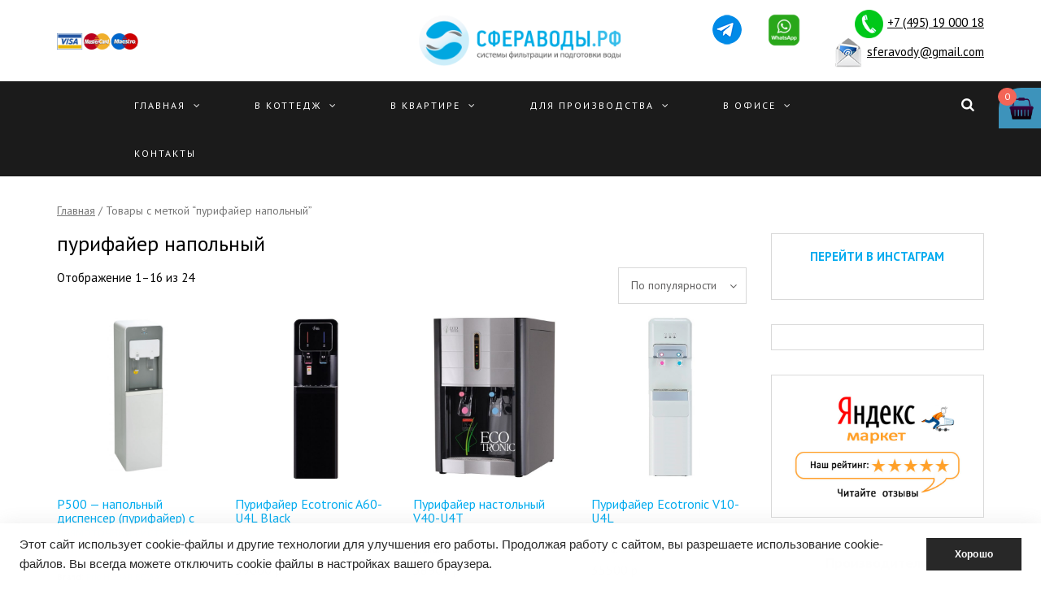

--- FILE ---
content_type: text/html; charset=UTF-8
request_url: https://sferavodi.ru/product-tag/%D0%BF%D1%83%D1%80%D0%B8%D1%84%D0%B0%D0%B9%D0%B5%D1%80-%D0%BD%D0%B0%D0%BF%D0%BE%D0%BB%D1%8C%D0%BD%D1%8B%D0%B9/
body_size: 18091
content:
<!DOCTYPE html>
<html lang="ru-RU">
<head>
<link rel="icon" href="https://sferavodi.ru/favicon.ico" type="image/x-icon">	
<meta name="viewport" content="width=device-width, initial-scale=1.0, maximum-scale=1.0, user-scalable=no" />
<meta charset="UTF-8" />
<meta name="viewport" content="width=device-width" />
<link rel="profile" href="http://gmpg.org/xfn/11" />
<link rel="pingback" href="https://sferavodi.ru/xmlrpc.php" />
<title>пурифайер напольный &#8212; Сфера Воды. Фильтры для очистки воды. Каталог, ремонт WaterBoss и Aquaphor</title>
<link rel='dns-prefetch' href='//www.google.com' />
<link rel='dns-prefetch' href='//fonts.googleapis.com' />
<link rel='dns-prefetch' href='//s.w.org' />
<link rel="alternate" type="application/rss+xml" title="Сфера Воды. Фильтры для очистки воды. Каталог, ремонт WaterBoss и Aquaphor &raquo; Лента" href="https://sferavodi.ru/feed/" />
<link rel="alternate" type="application/rss+xml" title="Сфера Воды. Фильтры для очистки воды. Каталог, ремонт WaterBoss и Aquaphor &raquo; Лента комментариев" href="https://sferavodi.ru/comments/feed/" />
<link rel="alternate" type="application/rss+xml" title="Сфера Воды. Фильтры для очистки воды. Каталог, ремонт WaterBoss и Aquaphor &raquo; Лента элемента пурифайер напольный таксономии Метка" href="https://sferavodi.ru/product-tag/%d0%bf%d1%83%d1%80%d0%b8%d1%84%d0%b0%d0%b9%d0%b5%d1%80-%d0%bd%d0%b0%d0%bf%d0%be%d0%bb%d1%8c%d0%bd%d1%8b%d0%b9/feed/" />
		<script type="text/javascript">
			window._wpemojiSettings = {"baseUrl":"https:\/\/s.w.org\/images\/core\/emoji\/13.0.1\/72x72\/","ext":".png","svgUrl":"https:\/\/s.w.org\/images\/core\/emoji\/13.0.1\/svg\/","svgExt":".svg","source":{"concatemoji":"https:\/\/sferavodi.ru\/wp-includes\/js\/wp-emoji-release.min.js?ver=260ee1c81d8793f48b4fd6c424dd5df7"}};
			!function(e,a,t){var n,r,o,i=a.createElement("canvas"),p=i.getContext&&i.getContext("2d");function s(e,t){var a=String.fromCharCode;p.clearRect(0,0,i.width,i.height),p.fillText(a.apply(this,e),0,0);e=i.toDataURL();return p.clearRect(0,0,i.width,i.height),p.fillText(a.apply(this,t),0,0),e===i.toDataURL()}function c(e){var t=a.createElement("script");t.src=e,t.defer=t.type="text/javascript",a.getElementsByTagName("head")[0].appendChild(t)}for(o=Array("flag","emoji"),t.supports={everything:!0,everythingExceptFlag:!0},r=0;r<o.length;r++)t.supports[o[r]]=function(e){if(!p||!p.fillText)return!1;switch(p.textBaseline="top",p.font="600 32px Arial",e){case"flag":return s([127987,65039,8205,9895,65039],[127987,65039,8203,9895,65039])?!1:!s([55356,56826,55356,56819],[55356,56826,8203,55356,56819])&&!s([55356,57332,56128,56423,56128,56418,56128,56421,56128,56430,56128,56423,56128,56447],[55356,57332,8203,56128,56423,8203,56128,56418,8203,56128,56421,8203,56128,56430,8203,56128,56423,8203,56128,56447]);case"emoji":return!s([55357,56424,8205,55356,57212],[55357,56424,8203,55356,57212])}return!1}(o[r]),t.supports.everything=t.supports.everything&&t.supports[o[r]],"flag"!==o[r]&&(t.supports.everythingExceptFlag=t.supports.everythingExceptFlag&&t.supports[o[r]]);t.supports.everythingExceptFlag=t.supports.everythingExceptFlag&&!t.supports.flag,t.DOMReady=!1,t.readyCallback=function(){t.DOMReady=!0},t.supports.everything||(n=function(){t.readyCallback()},a.addEventListener?(a.addEventListener("DOMContentLoaded",n,!1),e.addEventListener("load",n,!1)):(e.attachEvent("onload",n),a.attachEvent("onreadystatechange",function(){"complete"===a.readyState&&t.readyCallback()})),(n=t.source||{}).concatemoji?c(n.concatemoji):n.wpemoji&&n.twemoji&&(c(n.twemoji),c(n.wpemoji)))}(window,document,window._wpemojiSettings);
		</script>
		<style type="text/css">
img.wp-smiley,
img.emoji {
	display: inline !important;
	border: none !important;
	box-shadow: none !important;
	height: 1em !important;
	width: 1em !important;
	margin: 0 .07em !important;
	vertical-align: -0.1em !important;
	background: none !important;
	padding: 0 !important;
}
</style>
	<link rel="stylesheet" href="https://sferavodi.ru/wp-content/plugins/ultimate-woocommerce-brands/css/mgwoocommercebrands.css?ver=260ee1c81d8793f48b4fd6c424dd5df7">
<link rel="stylesheet" href="https://sferavodi.ru/wp-content/plugins/instagram-feed/css/sbi-styles.min.css?ver=2.8">
<link rel="stylesheet" href="https://sferavodi.ru/wp-includes/css/dist/block-library/style.min.css?ver=260ee1c81d8793f48b4fd6c424dd5df7">
<link rel="stylesheet" href="https://sferavodi.ru/wp-content/plugins/woocommerce/packages/woocommerce-blocks/build/vendors-style.css?ver=3.6.0">
<link rel="stylesheet" href="https://sferavodi.ru/wp-content/plugins/woocommerce/packages/woocommerce-blocks/build/style.css?ver=3.6.0">
<link rel="stylesheet" href="https://sferavodi.ru/wp-content/plugins/contact-form-7/includes/css/styles.css?ver=5.3.2">
<link rel="stylesheet" href="https://sferavodi.ru/wp-content/plugins/responsive-lightbox/assets/swipebox/swipebox.min.css?ver=2.3.1">
<link rel="stylesheet" href="https://sferavodi.ru/wp-content/plugins/woocommerce/assets/css/woocommerce-layout.css?ver=4.7.4">
<link rel="stylesheet" href="https://sferavodi.ru/wp-content/plugins/woocommerce/assets/css/woocommerce-smallscreen.css?ver=4.7.4" media="only screen and (max-width: 768px)">
<link rel="stylesheet" href="https://sferavodi.ru/wp-content/plugins/woocommerce/assets/css/woocommerce.css?ver=4.7.4">
<style id='woocommerce-inline-inline-css' type='text/css'>
.woocommerce form .form-row .required { visibility: visible; }
</style>
<link rel="stylesheet" href="https://sferavodi.ru/wp-content/plugins/woo-floating-minicart/css/awfm-style.css?ver=260ee1c81d8793f48b4fd6c424dd5df7">
<link rel="stylesheet" href="https://sferavodi.ru/wp-content/plugins/woo-floating-minicart/lib/jquery.mCustomScrollbar.min.css?ver=260ee1c81d8793f48b4fd6c424dd5df7">
<link rel="stylesheet" href="https://sferavodi.ru/wp-content/themes/himmelen/css/bootstrap.css?ver=260ee1c81d8793f48b4fd6c424dd5df7">
<link rel="stylesheet" href="https://sferavodi.ru/wp-content/themes/himmelen/js/owl-carousel/owl.carousel.css?ver=260ee1c81d8793f48b4fd6c424dd5df7">
<link rel="stylesheet" href="https://sferavodi.ru/wp-content/themes/himmelen/js/owl-carousel/owl.theme.css?ver=260ee1c81d8793f48b4fd6c424dd5df7">
<link rel="stylesheet" href="https://sferavodi.ru/wp-content/themes/himmelen/style.css?ver=260ee1c81d8793f48b4fd6c424dd5df7">
<link rel="stylesheet" href="//fonts.googleapis.com/css?family=PT+Sans%3A400%2C400italic%2C700%2C700italic%7CPT+Sans%3A400%2C400italic%2C700%2C700italic%7CPT+Sans%7C&#038;ver=1.0">
<link rel="stylesheet" href="https://sferavodi.ru/wp-content/themes/himmelen-child/style.css?ver=1.0.1">
<link rel="stylesheet" href="https://sferavodi.ru/wp-content/themes/himmelen/responsive.css?ver=all">
<link rel="stylesheet" href="https://sferavodi.ru/wp-content/themes/himmelen/css/animations.css?ver=260ee1c81d8793f48b4fd6c424dd5df7">
<link rel="stylesheet" href="https://sferavodi.ru/wp-content/themes/himmelen/css/font-awesome.css?ver=260ee1c81d8793f48b4fd6c424dd5df7">
<link rel="stylesheet" href="https://sferavodi.ru/wp-content/themes/himmelen/js/select2/select2.css?ver=260ee1c81d8793f48b4fd6c424dd5df7">
<link rel="stylesheet" href="https://sferavodi.ru/wp-content/themes/himmelen/css/offcanvasmenu.css?ver=260ee1c81d8793f48b4fd6c424dd5df7">
<link rel="stylesheet" href="https://sferavodi.ru/wp-content/themes/himmelen/css/nanoscroller.css?ver=260ee1c81d8793f48b4fd6c424dd5df7">
<link rel="stylesheet" href="https://sferavodi.ru/wp-content/themes/himmelen/css/idangerous.swiper.css?ver=260ee1c81d8793f48b4fd6c424dd5df7">
<link rel="stylesheet" href="https://sferavodi.ru/wp-includes/css/dashicons.min.css?ver=260ee1c81d8793f48b4fd6c424dd5df7">
<link rel="stylesheet" href="https://sferavodi.ru/wp-includes/js/thickbox/thickbox.css?ver=260ee1c81d8793f48b4fd6c424dd5df7">
<link rel="stylesheet" href="https://sferavodi.ru/wp-content/plugins/woocommerce-product-category-selection-widget/assets/css/mtree.css?ver=260ee1c81d8793f48b4fd6c424dd5df7">
<link rel="stylesheet" href="https://sferavodi.ru/wp-content/uploads/style-cache-.css?ver=260ee1c81d8793f48b4fd6c424dd5df7">
<script src="https://sferavodi.ru/wp-includes/js/jquery/jquery.min.js?ver=3.5.1" id="jquery-core-js"></script>
<script src="https://sferavodi.ru/wp-includes/js/jquery/jquery-migrate.min.js?ver=3.3.2" id="jquery-migrate-js"></script>
<script src="https://sferavodi.ru/wp-content/plugins/responsive-lightbox/assets/swipebox/jquery.swipebox.min.js?ver=2.3.1" id="responsive-lightbox-swipebox-js"></script>
<script src="https://sferavodi.ru/wp-content/plugins/responsive-lightbox/assets/infinitescroll/infinite-scroll.pkgd.min.js?ver=260ee1c81d8793f48b4fd6c424dd5df7" id="responsive-lightbox-infinite-scroll-js"></script>
<script type='text/javascript' id='responsive-lightbox-js-extra'>
/* <![CDATA[ */
var rlArgs = {"script":"swipebox","selector":"lightbox","customEvents":"","activeGalleries":"1","animation":"1","hideCloseButtonOnMobile":"0","removeBarsOnMobile":"0","hideBars":"1","hideBarsDelay":"5000","videoMaxWidth":"1080","useSVG":"1","loopAtEnd":"0","woocommerce_gallery":"0","ajaxurl":"https:\/\/sferavodi.ru\/wp-admin\/admin-ajax.php","nonce":"b1003cc857"};
/* ]]> */
</script>
<script src="https://sferavodi.ru/wp-content/plugins/responsive-lightbox/js/front.js?ver=2.3.1" id="responsive-lightbox-js"></script>
<script src="https://sferavodi.ru/wp-content/uploads/js-cache-.js?ver=260ee1c81d8793f48b4fd6c424dd5df7" id="js-cache--js"></script>
<link rel="https://api.w.org/" href="https://sferavodi.ru/wp-json/" /><link rel="EditURI" type="application/rsd+xml" title="RSD" href="https://sferavodi.ru/xmlrpc.php?rsd" />
<link rel="wlwmanifest" type="application/wlwmanifest+xml" href="https://sferavodi.ru/wp-includes/wlwmanifest.xml" /> 

	<style type="text/css">
		/* @font-face { font-family: "Rubl Sign"; src: url(https://sferavodi.ru/wp-content/plugins/saphali-woocommerce-lite/ruble.eot); } */
		
		@font-face { font-family: "rub-arial-regular"; src: url("https://sferavodi.ru/wp-content/plugins/saphali-woocommerce-lite/ruble-simb.woff"), url("https://sferavodi.ru/wp-content/plugins/saphali-woocommerce-lite/ruble-simb.ttf");
		}
		span.rur {
			font-family: rub-arial-regular;
			text-transform: uppercase;
		}
		span.rur span { display: none; }

		/* span.rur { font-family: "Rubl Sign"; text-transform: uppercase;}
		span.rur:before {top: 0.06em;left: 0.55em;content: '\2013'; position: relative;} */
	</style>
		

<!-- Saphali Lite Version -->
<meta name="generator" content="Saphali Lite 1.8.10" />

	<noscript><style>.woocommerce-product-gallery{ opacity: 1 !important; }</style></noscript>
			<style type="text/css" id="wp-custom-css">
			.nav .sub-menu li.menu-item > a span{display:none;}		</style>
		
<!--Start VDZ Yandex Metrika Plugin-->
<!-- Yandex.Metrika counter --><script type="text/javascript" >(function(m,e,t,r,i,k,a){m[i]=m[i]||function(){(m[i].a=m[i].a||[]).push(arguments)};m[i].l=1*new Date();k=e.createElement(t),a=e.getElementsByTagName(t)[0],k.async=1,k.src=r,a.parentNode.insertBefore(k,a)})(window, document, "script", "https://mc.yandex.ru/metrika/tag.js", "ym");ym(34985180, "init", {clickmap:true, trackLinks:true, accurateTrackBounce:true, webvisor:true, trackHash:true, ecommerce:"dataLayer"});</script>
<noscript><div><img src="https://mc.yandex.ru/watch/34985180" style="position:absolute; left:-9999px;" alt="" /></div></noscript>
<!-- /Yandex.Metrika counter --><!--START ADD EVENTS FROM CF7--><script type='text/javascript'>document.addEventListener( 'wpcf7submit', function( event ) {
					  //event.detail.contactFormId;
					  if(ym){
				          //console.log(event.detail);
						  ym(34985180, 'reachGoal', 'VDZ_SEND_CONTACT_FORM_7');
						  ym(34985180, 'params', {
						      page_url: window.location.href, 
						      status: event.detail.status, 
						      locale: event.detail.contactFormLocale, 
						      form_id: event.detail.contactFormId, 
						  });
					  }
					}, false );
				</script><!--END ADD EVENTS FROM CF7-->
<!--End VDZ Yandex Metrika Plugin-->
<meta name="google-site-verification" content="jfNwD8dzL3QNmHpoCtKzcTLV1u5vMj7OoPtD-fLhyIk" />
<!-- Global site tag (gtag.js) - Google Ads: 932667747 -->
<script async src="https://www.googletagmanager.com/gtag/js?id=AW-932667747"></script>
<script>
  window.dataLayer = window.dataLayer || [];
  function gtag(){dataLayer.push(arguments);}
  gtag('js', new Date());

  gtag('config', 'AW-932667747');
</script>
<meta name="yandex-verification" content="017928e3f5a710de" />	
</head>
<body class="archive tax-product_tag term-554 theme-himmelen woocommerce woocommerce-page woocommerce-no-js blog-style-1 blog-slider-enable">


<header>
<div class="container header-logo-center">
  <div class="row">
    <div class="col-md-12">

      <div class="header-left">
       	<img class="hidden-xs" style="width: 100px;" src="/wp-content/uploads/2016/05/cards.gif" /> <!-- добавил карты-->
		         </div>

      <div class="header-center">
            <div class="logo">
    <a class="logo-link" href="https://sferavodi.ru"><img src="https://sferavodi.ru/wp-content/uploads/2020/11/cropped-cropped-logo.png" alt="Сфера Воды. Фильтры для очистки воды. Каталог, ремонт WaterBoss и Aquaphor"></a>
        </div>
          </div>

      <div class="header-right">
        <div class="header-promo-content"><a class="btn button" style="display: none;" href="http://eepurl.com/WXNyr" target="_blank" rel="noopener">SUBSCRIBE</a>
<a href="https://t.me/Sferavodi"><img class="wp-image-10843 alignleft" src="https://sferavodi.ru/wp-content/uploads/2022/03/telegram_cvet-d23c11fa-500x491-1.png" alt="" width="40" height="40" /></a>
<a href="https://api.whatsapp.com/send?phone=79260203172"><img class="wp-image-10843 alignleft" src="https://sferavodi.ru/wp-content/uploads/2021/03/whatsapp-logo1-e1617114126729.png" alt="" width="40" height="40" /></a>
<div class="header_icon"><img src="https://sferavodi.ru/wp-content/uploads/2016/04/phone-call.png" alt="" width="35" /><a href="tel:+74951900018">+7 (495) 19 000 18</a></div>
<div class="header_icon"><img src="https://sferavodi.ru/wp-content/uploads/2016/04/mail1.png" alt="" width="35" /><a href="mailto:sferavody@gmail.com">sferavody@gmail.com</a></div></div>      </div>
    </div>
  </div>

</div>

        <div class="mainmenu-belowheader mainmenu-uppercase mainmenu-normalfont mainmenu-downarrow menu-center clearfix">

        <div id="navbar" class="navbar navbar-default clearfix">

          <div class="navbar-inner">
              <div class="container">

                  <div class="navbar-toggle" data-toggle="collapse" data-target=".collapse">
                    Menu                  </div>
                  <div class="navbar-left-wrapper">
                                        <ul class="header-nav">
                                            </ul>
                  </div>
                  <div class="navbar-center-wrapper">
                  <div class="navbar-collapse collapse"><ul id="menu-header-menu-1" class="nav"><li id="menu-item-3396" class=" menu-item menu-item-type-custom menu-item-object-custom menu-item-home menu-item-has-children"><a href="https://sferavodi.ru/">Главная</a>
<ul class="sub-menu">
	<li id="menu-item-3511" class=" menu-item menu-item-type-post_type menu-item-object-page"><a href="https://sferavodi.ru/about-us/">O нас</a></li>
	<li id="menu-item-3518" class=" menu-item menu-item-type-post_type menu-item-object-page"><a href="https://sferavodi.ru/%d0%b4%d0%be%d1%81%d1%82%d0%b0%d0%b2%d0%ba%d0%b0-%d0%b8-%d0%b2%d0%be%d0%b7%d0%b2%d1%80%d0%b0%d1%82/">Доставка, гарантия, возврат, условия конфиденциальности</a></li>
	<li id="menu-item-3517" class=" menu-item menu-item-type-post_type menu-item-object-page"><a href="https://sferavodi.ru/%d0%be%d0%bf%d0%bb%d0%b0%d1%82%d0%b0/">Оплата</a></li>
</ul>
</li>
<li id="menu-item-1132" class=" menu-item menu-item-type-taxonomy menu-item-object-product_cat menu-item-has-children"><a href="https://sferavodi.ru/product-category/2/">В Коттедж</a>
<ul class="sub-menu">
	<li id="menu-item-1145" class=" menu-item menu-item-type-taxonomy menu-item-object-product_cat menu-item-has-children"><a href="https://sferavodi.ru/product-category/2/9/">Питьевые под мойку</a>
	<ul class="sub-menu">
		<li id="menu-item-1997" class=" menu-item menu-item-type-taxonomy menu-item-object-product_cat"><a href="https://sferavodi.ru/product-category/2/9/systemi-obratnogo-osmosa/">Системы обратного осмоса</a></li>
		<li id="menu-item-1998" class=" menu-item menu-item-type-taxonomy menu-item-object-product_cat"><a href="https://sferavodi.ru/product-category/2/9/protochnie-systemi/">Проточные системы</a></li>
	</ul>
</li>
	<li id="menu-item-1135" class=" menu-item menu-item-type-taxonomy menu-item-object-product_cat"><a href="https://sferavodi.ru/product-category/2/48/">Аэрационные колонны</a></li>
	<li id="menu-item-1144" class=" menu-item menu-item-type-taxonomy menu-item-object-product_cat"><a href="https://sferavodi.ru/product-category/2/13/">Обезжелезиватели</a></li>
	<li id="menu-item-1744" class=" menu-item menu-item-type-taxonomy menu-item-object-product_cat"><a href="https://sferavodi.ru/product-category/2/14/">Умягчители</a></li>
	<li id="menu-item-2354" class=" menu-item menu-item-type-taxonomy menu-item-object-product_cat"><a href="https://sferavodi.ru/product-category/2/%d0%bc%d0%bd%d0%be%d0%b3%d0%be%d1%84%d1%83%d0%bd%d0%ba%d1%86%d0%b8%d0%be%d0%bd%d0%b0%d0%bb%d1%8c%d0%bd%d1%8b%d0%b5-%d1%81%d0%b8%d1%81%d1%82%d0%b5%d0%bc%d1%8b/">Многофункциональные системы</a></li>
	<li id="menu-item-1141" class=" menu-item menu-item-type-taxonomy menu-item-object-product_cat"><a href="https://sferavodi.ru/product-category/2/12/">Магистральные картриджные</a></li>
	<li id="menu-item-1146" class=" menu-item menu-item-type-taxonomy menu-item-object-product_cat"><a href="https://sferavodi.ru/product-category/2/11/">Магистральные сетчатые</a></li>
	<li id="menu-item-1341" class=" menu-item menu-item-type-taxonomy menu-item-object-product_cat"><a href="https://sferavodi.ru/product-category/2/16/">УФ обеззараживание<span>Установки ультрафиолетового обеззараживания питьевой воды (УОВ) В большинстве стран мира ультрафиолетовое обеззараживание воды считается одной из наиболее эффективных технологий бактерицидной обработки стоков, технических и бытовых вод, а также широко используется при очистке питьевой воды. Для каждой конкретной области применения установка УФ обеззараживания подбирается с учетом индивидуальных параметров водозабора. Рекомендуемая интенсивность излучения устройств,осуществляющих обеззараживание питьевой воды: для воды из подземных источников 1 класса — свыше 16 мДж/см2; для воды из поверхностных источников и подземных II и III класса —свыше 25 мДж/см2; для ультрафиолетового обеззараживания воды по паразитологическим параметрам — свыше 40 мДж/см2. В нашем каталоге указана производительность установок ультрафиолетового обеззараживания воды (УОВ) для различных коэффициентовпоглощения УФ-лучей водной средой (Т на длине волны 254 нм) при расчетной дозе облучения в 25 мДж/см2 и 40 мДж/см2.</span></a></li>
	<li id="menu-item-1140" class=" menu-item menu-item-type-taxonomy menu-item-object-product_cat"><a href="https://sferavodi.ru/product-category/2/49/">Защита от протечек</a></li>
	<li id="menu-item-1137" class=" menu-item menu-item-type-taxonomy menu-item-object-product_cat"><a href="https://sferavodi.ru/product-category/2/40/">Готовые решения</a></li>
	<li id="menu-item-1139" class=" menu-item menu-item-type-taxonomy menu-item-object-product_cat menu-item-has-children"><a href="https://sferavodi.ru/product-category/2/39/">Запасные картриджи</a>
	<ul class="sub-menu">
		<li id="menu-item-2000" class=" menu-item menu-item-type-taxonomy menu-item-object-product_cat"><a href="https://sferavodi.ru/product-category/3/44/dlya-pitievix-system-39/">Для питьевых систем</a></li>
		<li id="menu-item-1999" class=" menu-item menu-item-type-taxonomy menu-item-object-product_cat"><a href="https://sferavodi.ru/product-category/3/44/dlya-magystralnyx-system-39/">Для магистральных систем</a></li>
	</ul>
</li>
	<li id="menu-item-1138" class=" menu-item menu-item-type-taxonomy menu-item-object-product_cat menu-item-has-children"><a href="https://sferavodi.ru/product-category/2/38/">Детали и запчасти</a>
	<ul class="sub-menu">
		<li id="menu-item-27017" class=" menu-item menu-item-type-taxonomy menu-item-object-product_cat"><a href="https://sferavodi.ru/product-category/zapchasti_waterboss/">Запчасти для Waterboss</a></li>
	</ul>
</li>
	<li id="menu-item-2321" class=" menu-item menu-item-type-taxonomy menu-item-object-product_cat"><a href="https://sferavodi.ru/product-category/3/%d0%ba%d1%80%d0%b0%d0%bd%d1%8b/">Краны</a></li>
	<li id="menu-item-1143" class=" menu-item menu-item-type-taxonomy menu-item-object-product_cat"><a href="https://sferavodi.ru/product-category/2/37/">Насосоные станции</a></li>
	<li id="menu-item-1147" class=" menu-item menu-item-type-taxonomy menu-item-object-product_cat"><a href="https://sferavodi.ru/product-category/2/35/">Реагенты</a></li>
	<li id="menu-item-1340" class=" menu-item menu-item-type-taxonomy menu-item-object-product_cat"><a href="https://sferavodi.ru/product-category/2/34/">Фильтрующие среды</a></li>
	<li id="menu-item-1136" class=" menu-item menu-item-type-taxonomy menu-item-object-product_cat"><a href="https://sferavodi.ru/product-category/uncategorized/36/">Гидроаккомуляторы</a></li>
	<li id="menu-item-1148" class=" menu-item menu-item-type-taxonomy menu-item-object-product_cat"><a href="https://sferavodi.ru/product-category/2/15/">Сервисное обслуживание</a></li>
	<li id="menu-item-1134" class=" menu-item menu-item-type-taxonomy menu-item-object-product_cat"><a href="https://sferavodi.ru/product-category/2/10/">Анализ воды<span>Про</span></a></li>
	<li id="menu-item-41009" class=" menu-item menu-item-type-custom menu-item-object-custom"><a href="https://sferavodi.ru/product-category/2/korpus-filtra/">Корпуса фильтров</a></li>
</ul>
</li>
<li id="menu-item-1150" class=" menu-item menu-item-type-taxonomy menu-item-object-product_cat menu-item-has-children"><a href="https://sferavodi.ru/product-category/3/">В квартире</a>
<ul class="sub-menu">
	<li id="menu-item-1157" class=" menu-item menu-item-type-taxonomy menu-item-object-product_cat menu-item-has-children"><a href="https://sferavodi.ru/product-category/3/4/">Питьевые под мойку</a>
	<ul class="sub-menu">
		<li id="menu-item-2004" class=" menu-item menu-item-type-taxonomy menu-item-object-product_cat"><a href="https://sferavodi.ru/product-category/2/9/systemi-obratnogo-osmosa/">Системы обратного осмоса</a></li>
		<li id="menu-item-2003" class=" menu-item menu-item-type-taxonomy menu-item-object-product_cat"><a href="https://sferavodi.ru/product-category/2/9/protochnie-systemi/">Проточные системы</a></li>
	</ul>
</li>
	<li id="menu-item-1156" class=" menu-item menu-item-type-taxonomy menu-item-object-product_cat"><a href="https://sferavodi.ru/product-category/3/6/">Магнитные преобразователи</a></li>
	<li id="menu-item-1155" class=" menu-item menu-item-type-taxonomy menu-item-object-product_cat"><a href="https://sferavodi.ru/product-category/3/43/">На ввод в квартриру картриджные</a></li>
	<li id="menu-item-1160" class=" menu-item menu-item-type-taxonomy menu-item-object-product_cat"><a href="https://sferavodi.ru/product-category/3/5/">На ввод в квартиру сетчатые</a></li>
	<li id="menu-item-1153" class=" menu-item menu-item-type-taxonomy menu-item-object-product_cat menu-item-has-children"><a href="https://sferavodi.ru/product-category/3/44/">Запасные картриджи</a>
	<ul class="sub-menu">
		<li id="menu-item-2002" class=" menu-item menu-item-type-taxonomy menu-item-object-product_cat"><a href="https://sferavodi.ru/product-category/2/39/dlya-pitievix-system/">Для питьевых систем</a></li>
		<li id="menu-item-2001" class=" menu-item menu-item-type-taxonomy menu-item-object-product_cat"><a href="https://sferavodi.ru/product-category/2/39/dlya-magystralnyx-system/">Для магистральных систем</a></li>
	</ul>
</li>
	<li id="menu-item-1154" class=" menu-item menu-item-type-taxonomy menu-item-object-product_cat"><a href="https://sferavodi.ru/product-category/3/50/">Защита от протечек</a></li>
	<li id="menu-item-1158" class=" menu-item menu-item-type-taxonomy menu-item-object-product_cat"><a href="https://sferavodi.ru/product-category/3/42/">Редуктора давления</a></li>
	<li id="menu-item-2322" class=" menu-item menu-item-type-taxonomy menu-item-object-product_cat"><a href="https://sferavodi.ru/product-category/3/%d0%ba%d1%80%d0%b0%d0%bd%d1%8b/">Краны</a></li>
	<li id="menu-item-1151" class=" menu-item menu-item-type-taxonomy menu-item-object-product_cat"><a href="https://sferavodi.ru/product-category/3/45/">Готовые решения</a></li>
	<li id="menu-item-1159" class=" menu-item menu-item-type-taxonomy menu-item-object-product_cat"><a href="https://sferavodi.ru/product-category/3/7/">Сервисное обслуживание</a></li>
</ul>
</li>
<li id="menu-item-1162" class=" menu-item menu-item-type-taxonomy menu-item-object-product_cat menu-item-has-children"><a href="https://sferavodi.ru/product-category/26/">Для производства</a>
<ul class="sub-menu">
	<li id="menu-item-2921" class=" menu-item menu-item-type-taxonomy menu-item-object-product_cat"><a href="https://sferavodi.ru/product-category/26/special_ofers/">АКЦИИ</a></li>
	<li id="menu-item-1167" class=" menu-item menu-item-type-taxonomy menu-item-object-product_cat"><a href="https://sferavodi.ru/product-category/26/29/">Коммерческий осмос</a></li>
	<li id="menu-item-1170" class=" menu-item menu-item-type-taxonomy menu-item-object-product_cat"><a href="https://sferavodi.ru/product-category/26/28/3-2/">Обезжелезивание воды от 3 м³/ч</a></li>
	<li id="menu-item-1173" class=" menu-item menu-item-type-taxonomy menu-item-object-product_cat"><a href="https://sferavodi.ru/product-category/26/28/3-5/">Умягчение от 3 м³/ч</a></li>
	<li id="menu-item-1152" class=" menu-item menu-item-type-taxonomy menu-item-object-product_cat"><a href="https://sferavodi.ru/product-category/3/41/">Детали и запчасти</a></li>
	<li id="menu-item-1169" class=" menu-item menu-item-type-taxonomy menu-item-object-product_cat"><a href="https://sferavodi.ru/product-category/26/28/2-2/">Непрерывное умягчение от 2 м³/ч</a></li>
	<li id="menu-item-1172" class=" menu-item menu-item-type-taxonomy menu-item-object-product_cat"><a href="https://sferavodi.ru/product-category/26/28/3-4/">Сорбционные установки от 3 м³/ч</a></li>
	<li id="menu-item-1342" class=" menu-item menu-item-type-taxonomy menu-item-object-product_cat"><a href="https://sferavodi.ru/product-category/26/12-2/">УФ обеззараживатели от 12 м³/ч<span>Установки ультрафиолетового обеззараживания питьевой воды (УОВ) В большинстве стран мира ультрафиолетовое обеззараживание воды считается одной из наиболее эффективных технологий бактерицидной обработки стоков, технических и бытовых вод, а также широко используется при очистке питьевой воды. Для каждой конкретной области применения установка УФ обеззараживания подбирается с учетом индивидуальных параметров водозабора. Рекомендуемая интенсивность излучения устройств,осуществляющих обеззараживание питьевой воды: для воды из подземных источников 1 класса — свыше 16 мДж/см2; для воды из поверхностных источников и подземных II и III класса —свыше 25 мДж/см2; для ультрафиолетового обеззараживания воды по паразитологическим параметрам — свыше 40 мДж/см2. В нашем каталоге указана производительность установок ультрафиолетового обеззараживания воды (УОВ) для различных коэффициентовпоглощения УФ-лучей водной средой (Т на длине волны 254 нм) при расчетной дозе облучения в 25 мДж/см2 и 40 мДж/см2.</span></a></li>
	<li id="menu-item-1166" class=" menu-item menu-item-type-taxonomy menu-item-object-product_cat"><a href="https://sferavodi.ru/product-category/26/28/3-3/">Магнитные преобразователи от 3 м³/ч</a></li>
	<li id="menu-item-1168" class=" menu-item menu-item-type-taxonomy menu-item-object-product_cat"><a href="https://sferavodi.ru/product-category/26/28/30/">Насосные станции</a></li>
	<li id="menu-item-1343" class=" menu-item menu-item-type-taxonomy menu-item-object-product_cat"><a href="https://sferavodi.ru/product-category/2/34/">Фильтрующие среды</a></li>
	<li id="menu-item-1165" class=" menu-item menu-item-type-taxonomy menu-item-object-product_cat"><a href="https://sferavodi.ru/product-category/26/28/46/">Комплектующие и детали</a></li>
	<li id="menu-item-1163" class=" menu-item menu-item-type-taxonomy menu-item-object-product_cat"><a href="https://sferavodi.ru/product-category/26/28/">Сервисное обслуживание</a></li>
	<li id="menu-item-1164" class=" menu-item menu-item-type-taxonomy menu-item-object-product_cat"><a href="https://sferavodi.ru/product-category/26/28/47/">Анализ воды</a></li>
	<li id="menu-item-41010" class=" menu-item menu-item-type-custom menu-item-object-custom"><a href="https://sferavodi.ru/product-category/2/korpus-filtra/">Корпуса фильтров</a></li>
</ul>
</li>
<li id="menu-item-1174" class=" menu-item menu-item-type-taxonomy menu-item-object-product_cat menu-item-has-children"><a href="https://sferavodi.ru/product-category/17/">В офисе</a>
<ul class="sub-menu">
	<li id="menu-item-1178" class=" menu-item menu-item-type-taxonomy menu-item-object-product_cat"><a href="https://sferavodi.ru/product-category/17/18/19/">Напольные пурифайеры</a></li>
	<li id="menu-item-1179" class=" menu-item menu-item-type-taxonomy menu-item-object-product_cat"><a href="https://sferavodi.ru/product-category/17/18/20/">Настольные пурифайеры</a></li>
	<li id="menu-item-1177" class=" menu-item menu-item-type-taxonomy menu-item-object-product_cat"><a href="https://sferavodi.ru/product-category/17/18/23/">Картриджи для пурифайеров</a></li>
	<li id="menu-item-1180" class=" menu-item menu-item-type-taxonomy menu-item-object-product_cat"><a href="https://sferavodi.ru/product-category/17/18/21/">Питьевые фонтанчики</a></li>
	<li id="menu-item-1176" class=" menu-item menu-item-type-taxonomy menu-item-object-product_cat"><a href="https://sferavodi.ru/product-category/17/18/24/">Детали и запчасти</a></li>
	<li id="menu-item-1181" class=" menu-item menu-item-type-taxonomy menu-item-object-product_cat"><a href="https://sferavodi.ru/product-category/17/18/22/">Сервисное обслуживание</a></li>
</ul>
</li>
<li id="menu-item-459" class=" menu-item menu-item-type-post_type menu-item-object-page"><a href="https://sferavodi.ru/about/">Контакты</a></li>
</ul></div>                  </div>
                  <div class="navbar-right-wrapper">
                    <div class="search-bar-header">
                      	<form method="get" id="searchform" class="searchform" action="https://sferavodi.ru/">
		<input type="search" class="field" name="s" value="" id="s" placeholder="Введите ключевые слова для поиска" />
		<input type="submit" class="submit btn" id="searchsubmit" value="Search" />
	</form>                      <div class="search-bar-header-close-btn">×</div>
                    </div>
                  </div>
              </div>
          </div>

        </div>

    </div>
    
    </header>
<div class="container woocommerce-shop">
	<div class="row">
		<div class="col-md-9"><nav class="woocommerce-breadcrumb"><a href="https://sferavodi.ru">Главная</a>&nbsp;&#47;&nbsp;Товары с меткой &ldquo;пурифайер напольный&rdquo;</nav><header class="woocommerce-products-header">
			<h1 class="woocommerce-products-header__title page-title">пурифайер напольный</h1>
	
	</header>
<div class="wcapf-before-products"><div class="woocommerce-notices-wrapper"></div><p class="woocommerce-result-count">
	Отображение 1&ndash;16 из 24</p>
<form class="woocommerce-ordering" method="get">
	<select name="orderby" class="orderby" aria-label="Заказ в магазине">
					<option value="popularity"  selected='selected'>По популярности</option>
					<option value="rating" >По рейтингу</option>
					<option value="date" >Сортировка по более позднему</option>
					<option value="price" >Цены: по возрастанию</option>
					<option value="price-desc" >Цены: по убыванию</option>
			</select>
	<input type="hidden" name="paged" value="1" />
	</form>
<ul class="products columns-4">
<li class="product type-product post-7383 status-publish first instock product_cat-75 product_tag-p500 product_tag-p500----- product_tag-564 product_tag-565 product_tag-561 product_tag-549 product_tag-555 product_tag-563 product_tag-550 product_tag-560 product_tag-567 product_tag-544 product_tag--ecotronic product_tag-ecotronic-b70-u4l-blue product_tag-545 product_tag-548 product_tag-554 product_tag-552 product_tag-557 product_tag-566 product_tag-773 product_tag-553 product_tag-556 product_tag-547 product_tag-551 product_tag-559 product_tag-558 product_tag----ecotronic product_tag-420 has-post-thumbnail purchasable product-type-simple">
	
					<script type='text/javascript'>
						jQuery(document).ready(function(){
							if(jQuery('li.post-7383 .mg-brand-wrapper-category').length < 1){
								jQuery('<span class="mg-brand-wrapper mg-brand-wrapper-category"><b>Brand:</b> <a href="https://sferavodi.ru/brands/prio-%d0%bd%d0%be%d0%b2%d0%b0%d1%8f-%d0%b2%d0%be%d0%b4%d0%b0/">Prio НОВАЯ ВОДА</a></span>').insertBefore('li.post-7383 span.price');
							}
						});
					</script>
					<a href="https://sferavodi.ru/product/p500/" class="woocommerce-LoopProduct-link woocommerce-loop-product__link"><img width="600" height="600" src="https://sferavodi.ru/wp-content/uploads/2020/07/p500_1-600x600.jpg" class="attachment-woocommerce_thumbnail size-woocommerce_thumbnail" alt="" loading="lazy" srcset="https://sferavodi.ru/wp-content/uploads/2020/07/p500_1-600x600.jpg 600w, https://sferavodi.ru/wp-content/uploads/2020/07/p500_1-100x100.jpg 100w, https://sferavodi.ru/wp-content/uploads/2020/07/p500_1-150x150.jpg 150w, https://sferavodi.ru/wp-content/uploads/2020/07/p500_1-300x300.jpg 300w, https://sferavodi.ru/wp-content/uploads/2020/07/p500_1-768x768.jpg 768w, https://sferavodi.ru/wp-content/uploads/2020/07/p500_1.jpg 800w" sizes="(max-width: 600px) 100vw, 600px" /><h2 class="woocommerce-loop-product__title">P500 — напольный диспенсер (пурифайер) с прямоточной системой обратного осмоса</h2>
	<span class="price"><span class="woocommerce-Price-amount amount"><bdi>59900&nbsp;<span class="woocommerce-Price-currencySymbol"><span class=rur >&#x440;<span>&#x443;&#x431;.</span></span></span></bdi></span></span>
<div  ><span style="color:#FFFFFF; font-weight:normal; font-size: 10px; " class="label label-info">В НАЛИЧИИ</span></div></a><a href="?add-to-cart=7383" data-quantity="1" class="button product_type_simple add_to_cart_button ajax_add_to_cart" data-product_id="7383" data-product_sku="P500" aria-label="Добавить &quot;P500 — напольный диспенсер (пурифайер) с прямоточной системой обратного осмоса&quot; в корзину" rel="nofollow">В корзину</a></li>
<li class="product type-product post-959 status-publish instock product_cat-75 product_tag-564 product_tag-565 product_tag-561 product_tag-549 product_tag-555 product_tag-563 product_tag-550 product_tag-560 product_tag-567 product_tag-544 product_tag--ecotronic product_tag-ecotronic-a60-u4l-black product_tag-545 product_tag-548 product_tag-554 product_tag-552 product_tag-557 product_tag-566 product_tag-553 product_tag-556 product_tag-547 product_tag-551 product_tag-559 product_tag-558 product_tag----ecotronic product_tag-420 has-post-thumbnail purchasable product-type-simple">
	
					<script type='text/javascript'>
						jQuery(document).ready(function(){
							if(jQuery('li.post-959 .mg-brand-wrapper-category').length < 1){
								jQuery('<span class="mg-brand-wrapper mg-brand-wrapper-category"><b>Brand:</b> <a href="https://sferavodi.ru/brands/ecotronic/">Ecotronic</a></span>').insertBefore('li.post-959 span.price');
							}
						});
					</script>
					<a href="https://sferavodi.ru/product/ecotronic-a60-u4l-black/" class="woocommerce-LoopProduct-link woocommerce-loop-product__link"><img width="600" height="600" src="https://sferavodi.ru/wp-content/uploads/2016/02/A60-U4L_Black5-600x600.jpg" class="attachment-woocommerce_thumbnail size-woocommerce_thumbnail" alt="" loading="lazy" srcset="https://sferavodi.ru/wp-content/uploads/2016/02/A60-U4L_Black5-600x600.jpg 600w, https://sferavodi.ru/wp-content/uploads/2016/02/A60-U4L_Black5-100x100.jpg 100w, https://sferavodi.ru/wp-content/uploads/2016/02/A60-U4L_Black5-150x150.jpg 150w, https://sferavodi.ru/wp-content/uploads/2016/02/A60-U4L_Black5-300x300.jpg 300w, https://sferavodi.ru/wp-content/uploads/2016/02/A60-U4L_Black5-768x768.jpg 768w, https://sferavodi.ru/wp-content/uploads/2016/02/A60-U4L_Black5.jpg 1000w" sizes="(max-width: 600px) 100vw, 600px" /><h2 class="woocommerce-loop-product__title">Пурифайер Ecotronic A60-U4L Black</h2>
	<span class="price"><span class="woocommerce-Price-amount amount"><bdi>39000&nbsp;<span class="woocommerce-Price-currencySymbol"><span class=rur >&#x440;<span>&#x443;&#x431;.</span></span></span></bdi></span></span>
<div  ><span style="color:#FFFFFF; font-weight:normal; font-size: 10px; " class="label label-info">В НАЛИЧИИ</span></div></a><a href="?add-to-cart=959" data-quantity="1" class="button product_type_simple add_to_cart_button ajax_add_to_cart" data-product_id="959" data-product_sku="A60-U4L Black" aria-label="Добавить &quot;Пурифайер Ecotronic A60-U4L Black&quot; в корзину" rel="nofollow">В корзину</a></li>
<li class="product type-product post-774 status-publish instock product_cat-76 product_tag-v40-u4t product_tag-564 product_tag-565 product_tag-561 product_tag-549 product_tag-555 product_tag-563 product_tag-998 product_tag-997 product_tag-550 product_tag-560 product_tag-567 product_tag-544 product_tag--ecotronic product_tag-545 product_tag-548 product_tag-554 product_tag-552 product_tag-557 product_tag-566 product_tag-553 product_tag-556 product_tag-547 product_tag-551 product_tag-559 product_tag-558 product_tag----ecotronic product_tag-420 has-post-thumbnail purchasable product-type-simple">
	
					<script type='text/javascript'>
						jQuery(document).ready(function(){
							if(jQuery('li.post-774 .mg-brand-wrapper-category').length < 1){
								jQuery('<span class="mg-brand-wrapper mg-brand-wrapper-category"><b>Brand:</b> <a href="https://sferavodi.ru/brands/ecotronic/">Ecotronic</a></span>').insertBefore('li.post-774 span.price');
							}
						});
					</script>
					<a href="https://sferavodi.ru/product/v40-u4t/" class="woocommerce-LoopProduct-link woocommerce-loop-product__link"><img width="600" height="600" src="https://sferavodi.ru/wp-content/uploads/2021/02/p-774-V42-U4T-600x600.jpg" class="attachment-woocommerce_thumbnail size-woocommerce_thumbnail" alt="" loading="lazy" srcset="https://sferavodi.ru/wp-content/uploads/2021/02/p-774-V42-U4T-600x600.jpg 600w, https://sferavodi.ru/wp-content/uploads/2021/02/p-774-V42-U4T-300x300.jpg 300w, https://sferavodi.ru/wp-content/uploads/2021/02/p-774-V42-U4T-150x150.jpg 150w, https://sferavodi.ru/wp-content/uploads/2021/02/p-774-V42-U4T-768x768.jpg 768w, https://sferavodi.ru/wp-content/uploads/2021/02/p-774-V42-U4T-100x100.jpg 100w, https://sferavodi.ru/wp-content/uploads/2021/02/p-774-V42-U4T.jpg 800w" sizes="(max-width: 600px) 100vw, 600px" /><h2 class="woocommerce-loop-product__title">Пурифайер настольный V40-U4T</h2>
	<span class="price"><span class="woocommerce-Price-amount amount"><bdi>38900&nbsp;<span class="woocommerce-Price-currencySymbol"><span class=rur >&#x440;<span>&#x443;&#x431;.</span></span></span></bdi></span></span>
<div  ><span style="color:#FFFFFF; font-weight:normal; font-size: 10px; " class="label label-info">В НАЛИЧИИ</span></div></a><a href="?add-to-cart=774" data-quantity="1" class="button product_type_simple add_to_cart_button ajax_add_to_cart" data-product_id="774" data-product_sku="V40-U4T" aria-label="Добавить &quot;Пурифайер настольный V40-U4T&quot; в корзину" rel="nofollow">В корзину</a></li>
<li class="product type-product post-1200 status-publish last instock product_cat-75 product_tag-564 product_tag-565 product_tag-561 product_tag-549 product_tag-555 product_tag-563 product_tag-550 product_tag-560 product_tag-567 product_tag-544 product_tag--ecotronic product_tag-ecotronic-v40-u4l product_tag-545 product_tag-548 product_tag-554 product_tag-552 product_tag-557 product_tag-566 product_tag-553 product_tag-556 product_tag-547 product_tag-551 product_tag-559 product_tag-558 product_tag----ecotronic product_tag-420 has-post-thumbnail purchasable product-type-simple">
	
					<script type='text/javascript'>
						jQuery(document).ready(function(){
							if(jQuery('li.post-1200 .mg-brand-wrapper-category').length < 1){
								jQuery('<span class="mg-brand-wrapper mg-brand-wrapper-category"><b>Brand:</b> <a href="https://sferavodi.ru/brands/ecotronic/">Ecotronic</a></span>').insertBefore('li.post-1200 span.price');
							}
						});
					</script>
					<a href="https://sferavodi.ru/product/%d0%bf%d1%83%d1%80%d0%b8%d1%84%d0%b0%d0%b9%d0%b5%d1%80-ecotronic-v10-u4l/" class="woocommerce-LoopProduct-link woocommerce-loop-product__link"><img width="528" height="528" src="https://sferavodi.ru/wp-content/uploads/2016/04/V10_white.jpg" class="attachment-woocommerce_thumbnail size-woocommerce_thumbnail" alt="" loading="lazy" srcset="https://sferavodi.ru/wp-content/uploads/2016/04/V10_white.jpg 528w, https://sferavodi.ru/wp-content/uploads/2016/04/V10_white-100x100.jpg 100w, https://sferavodi.ru/wp-content/uploads/2016/04/V10_white-150x150.jpg 150w, https://sferavodi.ru/wp-content/uploads/2016/04/V10_white-300x300.jpg 300w" sizes="(max-width: 528px) 100vw, 528px" /><h2 class="woocommerce-loop-product__title">Пурифайер Ecotronic V10-U4L</h2>
	<span class="price"><span class="woocommerce-Price-amount amount"><bdi>35500&nbsp;<span class="woocommerce-Price-currencySymbol"><span class=rur >&#x440;<span>&#x443;&#x431;.</span></span></span></bdi></span></span>
<div  ><span style="color:#FFFFFF; font-weight:normal; font-size: 10px; " class="label label-info">В НАЛИЧИИ</span></div></a><a href="?add-to-cart=1200" data-quantity="1" class="button product_type_simple add_to_cart_button ajax_add_to_cart" data-product_id="1200" data-product_sku="V10-U4L" aria-label="Добавить &quot;Пурифайер Ecotronic V10-U4L&quot; в корзину" rel="nofollow">В корзину</a></li>
<li class="product type-product post-1056 status-publish first instock product_cat-75 product_tag-564 product_tag-565 product_tag-561 product_tag-549 product_tag-555 product_tag-563 product_tag-550 product_tag-560 product_tag-567 product_tag-544 product_tag--ecotronic product_tag-ecotronic-v40-u4l product_tag-545 product_tag-548 product_tag-554 product_tag-552 product_tag-557 product_tag-566 product_tag-553 product_tag-556 product_tag-547 product_tag-551 product_tag-559 product_tag-558 product_tag----ecotronic product_tag-420 has-post-thumbnail purchasable product-type-simple">
	
					<script type='text/javascript'>
						jQuery(document).ready(function(){
							if(jQuery('li.post-1056 .mg-brand-wrapper-category').length < 1){
								jQuery('<span class="mg-brand-wrapper mg-brand-wrapper-category"><b>Brand:</b> <a href="https://sferavodi.ru/brands/ecotronic/">Ecotronic</a></span>').insertBefore('li.post-1056 span.price');
							}
						});
					</script>
					<a href="https://sferavodi.ru/product/ecotronic-v40-u4l/" class="woocommerce-LoopProduct-link woocommerce-loop-product__link"><img width="600" height="600" src="https://sferavodi.ru/wp-content/uploads/2016/03/V42_U4Ljpg-600x600.jpg" class="attachment-woocommerce_thumbnail size-woocommerce_thumbnail" alt="" loading="lazy" srcset="https://sferavodi.ru/wp-content/uploads/2016/03/V42_U4Ljpg-600x600.jpg 600w, https://sferavodi.ru/wp-content/uploads/2016/03/V42_U4Ljpg-100x100.jpg 100w, https://sferavodi.ru/wp-content/uploads/2016/03/V42_U4Ljpg-150x150.jpg 150w, https://sferavodi.ru/wp-content/uploads/2016/03/V42_U4Ljpg-300x300.jpg 300w, https://sferavodi.ru/wp-content/uploads/2016/03/V42_U4Ljpg-768x768.jpg 768w, https://sferavodi.ru/wp-content/uploads/2016/03/V42_U4Ljpg.jpg 800w" sizes="(max-width: 600px) 100vw, 600px" /><h2 class="woocommerce-loop-product__title">Пурифайер Ecotronic V40-U4L</h2>
	<span class="price"><span class="woocommerce-Price-amount amount"><bdi>47000&nbsp;<span class="woocommerce-Price-currencySymbol"><span class=rur >&#x440;<span>&#x443;&#x431;.</span></span></span></bdi></span></span>
<div  ><span style="color:#FFFFFF; font-weight:normal; font-size: 10px; " class="label label-info">В НАЛИЧИИ</span></div></a><a href="?add-to-cart=1056" data-quantity="1" class="button product_type_simple add_to_cart_button ajax_add_to_cart" data-product_id="1056" data-product_sku="V40-U4L" aria-label="Добавить &quot;Пурифайер Ecotronic V40-U4L&quot; в корзину" rel="nofollow">В корзину</a></li>
<li class="product type-product post-1679 status-publish instock product_cat-75 product_tag-564 product_tag-565 product_tag-561 product_tag-549 product_tag-555 product_tag-563 product_tag-550 product_tag-560 product_tag-567 product_tag-544 product_tag--ecotronic product_tag-545 product_tag-548 product_tag-554 product_tag-552 product_tag-557 product_tag-566 product_tag-553 product_tag-556 product_tag-547 product_tag-551 product_tag-559 product_tag-558 product_tag----ecotronic product_tag-420 has-post-thumbnail purchasable product-type-simple">
	
					<script type='text/javascript'>
						jQuery(document).ready(function(){
							if(jQuery('li.post-1679 .mg-brand-wrapper-category').length < 1){
								jQuery('<span class="mg-brand-wrapper mg-brand-wrapper-category"><b>Brand:</b> <a href="https://sferavodi.ru/brands/ecotronic/">Ecotronic</a></span>').insertBefore('li.post-1679 span.price');
							}
						});
					</script>
					<a href="https://sferavodi.ru/product/%d0%bf%d1%83%d1%80%d0%b8%d1%84%d0%b0%d0%b9%d0%b5%d1%80-h1-u4le-black/" class="woocommerce-LoopProduct-link woocommerce-loop-product__link"><img width="600" height="600" src="https://sferavodi.ru/wp-content/uploads/2015/09/H1_U4L_black-600x600.jpg" class="attachment-woocommerce_thumbnail size-woocommerce_thumbnail" alt="" loading="lazy" srcset="https://sferavodi.ru/wp-content/uploads/2015/09/H1_U4L_black-600x600.jpg 600w, https://sferavodi.ru/wp-content/uploads/2015/09/H1_U4L_black-100x100.jpg 100w, https://sferavodi.ru/wp-content/uploads/2015/09/H1_U4L_black-150x150.jpg 150w, https://sferavodi.ru/wp-content/uploads/2015/09/H1_U4L_black-300x300.jpg 300w, https://sferavodi.ru/wp-content/uploads/2015/09/H1_U4L_black-768x768.jpg 768w, https://sferavodi.ru/wp-content/uploads/2015/09/H1_U4L_black.jpg 976w" sizes="(max-width: 600px) 100vw, 600px" /><h2 class="woocommerce-loop-product__title">Пурифайер Ecotronic H1-U4LE black</h2>
	<span class="price"><span class="woocommerce-Price-amount amount"><bdi>19990&nbsp;<span class="woocommerce-Price-currencySymbol"><span class=rur >&#x440;<span>&#x443;&#x431;.</span></span></span></bdi></span></span>
<div  ><span style="color:#FFFFFF; font-weight:normal; font-size: 10px; " class="label label-info">В НАЛИЧИИ</span></div></a><a href="?add-to-cart=1679" data-quantity="1" class="button product_type_simple add_to_cart_button ajax_add_to_cart" data-product_id="1679" data-product_sku="" aria-label="Добавить &quot;Пурифайер Ecotronic H1-U4LE black&quot; в корзину" rel="nofollow">В корзину</a></li>
<li class="product type-product post-1016 status-publish instock product_cat-75 product_tag-564 product_tag-565 product_tag-561 product_tag-549 product_tag-555 product_tag-563 product_tag-550 product_tag-560 product_tag-567 product_tag-544 product_tag--ecotronic product_tag-ecotronic-v42-u4l product_tag-545 product_tag-548 product_tag-554 product_tag-552 product_tag-557 product_tag-566 product_tag-553 product_tag-556 product_tag-547 product_tag-551 product_tag-559 product_tag-558 product_tag----ecotronic product_tag-420 has-post-thumbnail purchasable product-type-simple">
	
					<script type='text/javascript'>
						jQuery(document).ready(function(){
							if(jQuery('li.post-1016 .mg-brand-wrapper-category').length < 1){
								jQuery('<span class="mg-brand-wrapper mg-brand-wrapper-category"><b>Brand:</b> <a href="https://sferavodi.ru/brands/ecotronic/">Ecotronic</a></span>').insertBefore('li.post-1016 span.price');
							}
						});
					</script>
					<a href="https://sferavodi.ru/product/ecotronic-v42-u4l/" class="woocommerce-LoopProduct-link woocommerce-loop-product__link"><img width="600" height="600" src="https://sferavodi.ru/wp-content/uploads/2016/03/V42_U4Ljpg-600x600.jpg" class="attachment-woocommerce_thumbnail size-woocommerce_thumbnail" alt="" loading="lazy" srcset="https://sferavodi.ru/wp-content/uploads/2016/03/V42_U4Ljpg-600x600.jpg 600w, https://sferavodi.ru/wp-content/uploads/2016/03/V42_U4Ljpg-100x100.jpg 100w, https://sferavodi.ru/wp-content/uploads/2016/03/V42_U4Ljpg-150x150.jpg 150w, https://sferavodi.ru/wp-content/uploads/2016/03/V42_U4Ljpg-300x300.jpg 300w, https://sferavodi.ru/wp-content/uploads/2016/03/V42_U4Ljpg-768x768.jpg 768w, https://sferavodi.ru/wp-content/uploads/2016/03/V42_U4Ljpg.jpg 800w" sizes="(max-width: 600px) 100vw, 600px" /><h2 class="woocommerce-loop-product__title">Пурифайер Ecotronic V42-U4L.</h2>
	<span class="price"><span class="woocommerce-Price-amount amount"><bdi>51000&nbsp;<span class="woocommerce-Price-currencySymbol"><span class=rur >&#x440;<span>&#x443;&#x431;.</span></span></span></bdi></span></span>
<div  ><span style="color:#FFFFFF; font-weight:normal; font-size: 10px; " class="label label-info">В НАЛИЧИИ</span></div></a><a href="?add-to-cart=1016" data-quantity="1" class="button product_type_simple add_to_cart_button ajax_add_to_cart" data-product_id="1016" data-product_sku="V42-U4L" aria-label="Добавить &quot;Пурифайер Ecotronic V42-U4L.&quot; в корзину" rel="nofollow">В корзину</a></li>
<li class="product type-product post-965 status-publish last instock product_cat-75 product_tag-564 product_tag-565 product_tag-561 product_tag-549 product_tag-555 product_tag-563 product_tag-550 product_tag-560 product_tag-567 product_tag-544 product_tag--ecotronic product_tag-ecotronic-a60-u4l-white product_tag-545 product_tag-548 product_tag-554 product_tag-552 product_tag-557 product_tag-566 product_tag-553 product_tag-556 product_tag-547 product_tag-551 product_tag-559 product_tag-558 product_tag----ecotronic product_tag-420 has-post-thumbnail purchasable product-type-simple">
	
					<script type='text/javascript'>
						jQuery(document).ready(function(){
							if(jQuery('li.post-965 .mg-brand-wrapper-category').length < 1){
								jQuery('<span class="mg-brand-wrapper mg-brand-wrapper-category"><b>Brand:</b> <a href="https://sferavodi.ru/brands/ecotronic/">Ecotronic</a></span>').insertBefore('li.post-965 span.price');
							}
						});
					</script>
					<a href="https://sferavodi.ru/product/ecotronic-a60-u4l-white/" class="woocommerce-LoopProduct-link woocommerce-loop-product__link"><img width="600" height="600" src="https://sferavodi.ru/wp-content/uploads/2016/02/A60-U4L_white-600x600.jpg" class="attachment-woocommerce_thumbnail size-woocommerce_thumbnail" alt="" loading="lazy" srcset="https://sferavodi.ru/wp-content/uploads/2016/02/A60-U4L_white-600x600.jpg 600w, https://sferavodi.ru/wp-content/uploads/2016/02/A60-U4L_white-100x100.jpg 100w, https://sferavodi.ru/wp-content/uploads/2016/02/A60-U4L_white-150x150.jpg 150w, https://sferavodi.ru/wp-content/uploads/2016/02/A60-U4L_white-300x300.jpg 300w, https://sferavodi.ru/wp-content/uploads/2016/02/A60-U4L_white-768x768.jpg 768w, https://sferavodi.ru/wp-content/uploads/2016/02/A60-U4L_white.jpg 1000w" sizes="(max-width: 600px) 100vw, 600px" /><h2 class="woocommerce-loop-product__title">Пурифайер Ecotronic A60-U4L White</h2>
	<span class="price"><span class="woocommerce-Price-amount amount"><bdi>39000&nbsp;<span class="woocommerce-Price-currencySymbol"><span class=rur >&#x440;<span>&#x443;&#x431;.</span></span></span></bdi></span></span>
<div  ><span style="color:#FFFFFF; font-weight:normal; font-size: 10px; " class="label label-info">В НАЛИЧИИ</span></div></a><a href="?add-to-cart=965" data-quantity="1" class="button product_type_simple add_to_cart_button ajax_add_to_cart" data-product_id="965" data-product_sku="A60-U4L White" aria-label="Добавить &quot;Пурифайер Ecotronic A60-U4L White&quot; в корзину" rel="nofollow">В корзину</a></li>
<li class="product type-product post-27858 status-publish first instock product_cat-76 product_tag-564 product_tag-565 product_tag-561 product_tag-549 product_tag-555 product_tag-563 product_tag-550 product_tag-560 product_tag-567 product_tag-544 product_tag--ecotronic product_tag-545 product_tag-548 product_tag-554 product_tag-552 product_tag-557 product_tag-566 product_tag-553 product_tag-556 product_tag-547 product_tag-551 product_tag-559 product_tag-558 product_tag----ecotronic product_tag-420 has-post-thumbnail purchasable product-type-simple">
	
					<script type='text/javascript'>
						jQuery(document).ready(function(){
							if(jQuery('li.post-27858 .mg-brand-wrapper-category').length < 1){
								jQuery('<span class="mg-brand-wrapper mg-brand-wrapper-category"><b>Brand:</b> <a href="https://sferavodi.ru/brands/ecotronic/">Ecotronic</a></span>').insertBefore('li.post-27858 span.price');
							}
						});
					</script>
					<a href="https://sferavodi.ru/product/ecotronic-l9-u4t-black/" class="woocommerce-LoopProduct-link woocommerce-loop-product__link"><img width="600" height="600" src="https://sferavodi.ru/wp-content/uploads/2024/03/L9-U4T-Black_04fk_enl-600x600.jpg" class="attachment-woocommerce_thumbnail size-woocommerce_thumbnail" alt="" loading="lazy" srcset="https://sferavodi.ru/wp-content/uploads/2024/03/L9-U4T-Black_04fk_enl-600x600.jpg 600w, https://sferavodi.ru/wp-content/uploads/2024/03/L9-U4T-Black_04fk_enl-300x300.jpg 300w, https://sferavodi.ru/wp-content/uploads/2024/03/L9-U4T-Black_04fk_enl-1024x1024.jpg 1024w, https://sferavodi.ru/wp-content/uploads/2024/03/L9-U4T-Black_04fk_enl-150x150.jpg 150w, https://sferavodi.ru/wp-content/uploads/2024/03/L9-U4T-Black_04fk_enl-768x768.jpg 768w, https://sferavodi.ru/wp-content/uploads/2024/03/L9-U4T-Black_04fk_enl-1536x1536.jpg 1536w, https://sferavodi.ru/wp-content/uploads/2024/03/L9-U4T-Black_04fk_enl-100x100.jpg 100w, https://sferavodi.ru/wp-content/uploads/2024/03/L9-U4T-Black_04fk_enl.jpg 1932w" sizes="(max-width: 600px) 100vw, 600px" /><h2 class="woocommerce-loop-product__title">Пурифайер Ecotronic L9-U4T black</h2>
	<span class="price"><span class="woocommerce-Price-amount amount"><bdi>19200&nbsp;<span class="woocommerce-Price-currencySymbol"><span class=rur >&#x440;<span>&#x443;&#x431;.</span></span></span></bdi></span></span>
<div  ><span style="color:#FFFFFF; font-weight:normal; font-size: 10px; " class="label label-info">В НАЛИЧИИ</span></div></a><a href="?add-to-cart=27858" data-quantity="1" class="button product_type_simple add_to_cart_button ajax_add_to_cart" data-product_id="27858" data-product_sku="V11-U4T White-1" aria-label="Добавить &quot;Пурифайер Ecotronic L9-U4T black&quot; в корзину" rel="nofollow">В корзину</a></li>
<li class="product type-product post-2713 status-publish instock product_cat-75 product_tag-564 product_tag-565 product_tag-561 product_tag-549 product_tag-555 product_tag-563 product_tag-550 product_tag-560 product_tag-567 product_tag-544 product_tag--ecotronic product_tag-ecotronic-v40-u4l product_tag-545 product_tag-548 product_tag-554 product_tag-552 product_tag-557 product_tag-566 product_tag-553 product_tag-556 product_tag-547 product_tag-551 product_tag-559 product_tag-558 product_tag----ecotronic product_tag-420 has-post-thumbnail purchasable product-type-simple">
	
					<script type='text/javascript'>
						jQuery(document).ready(function(){
							if(jQuery('li.post-2713 .mg-brand-wrapper-category').length < 1){
								jQuery('<span class="mg-brand-wrapper mg-brand-wrapper-category"><b>Brand:</b> <a href="https://sferavodi.ru/brands/ecotronic/">Ecotronic</a></span>').insertBefore('li.post-2713 span.price');
							}
						});
					</script>
					<a href="https://sferavodi.ru/product/v42-r4l/" class="woocommerce-LoopProduct-link woocommerce-loop-product__link"><img width="600" height="600" src="https://sferavodi.ru/wp-content/uploads/2016/03/V42_U4Ljpg-600x600.jpg" class="attachment-woocommerce_thumbnail size-woocommerce_thumbnail" alt="" loading="lazy" srcset="https://sferavodi.ru/wp-content/uploads/2016/03/V42_U4Ljpg-600x600.jpg 600w, https://sferavodi.ru/wp-content/uploads/2016/03/V42_U4Ljpg-100x100.jpg 100w, https://sferavodi.ru/wp-content/uploads/2016/03/V42_U4Ljpg-150x150.jpg 150w, https://sferavodi.ru/wp-content/uploads/2016/03/V42_U4Ljpg-300x300.jpg 300w, https://sferavodi.ru/wp-content/uploads/2016/03/V42_U4Ljpg-768x768.jpg 768w, https://sferavodi.ru/wp-content/uploads/2016/03/V42_U4Ljpg.jpg 800w" sizes="(max-width: 600px) 100vw, 600px" /><h2 class="woocommerce-loop-product__title">Пурифайер Ecotronic V42-R4L</h2>
	<span class="price"><span class="woocommerce-Price-amount amount"><bdi>64900&nbsp;<span class="woocommerce-Price-currencySymbol"><span class=rur >&#x440;<span>&#x443;&#x431;.</span></span></span></bdi></span></span>
<div  ><span style="color:#FFFFFF; font-weight:normal; font-size: 10px; " class="label label-info">В НАЛИЧИИ</span></div></a><a href="?add-to-cart=2713" data-quantity="1" class="button product_type_simple add_to_cart_button ajax_add_to_cart" data-product_id="2713" data-product_sku="" aria-label="Добавить &quot;Пурифайер Ecotronic V42-R4L&quot; в корзину" rel="nofollow">В корзину</a></li>
<li class="product type-product post-1473 status-publish instock product_cat-76 product_tag-564 product_tag-565 product_tag-561 product_tag-549 product_tag-555 product_tag-563 product_tag-550 product_tag-560 product_tag-567 product_tag-544 product_tag--ecotronic product_tag-545 product_tag-548 product_tag-554 product_tag-552 product_tag-557 product_tag-566 product_tag-553 product_tag-556 product_tag-547 product_tag-551 product_tag-559 product_tag-558 product_tag----ecotronic product_tag-420 has-post-thumbnail purchasable product-type-simple">
	
					<script type='text/javascript'>
						jQuery(document).ready(function(){
							if(jQuery('li.post-1473 .mg-brand-wrapper-category').length < 1){
								jQuery('<span class="mg-brand-wrapper mg-brand-wrapper-category"><b>Brand:</b> <a href="https://sferavodi.ru/brands/ecotronic/">Ecotronic</a></span>').insertBefore('li.post-1473 span.price');
							}
						});
					</script>
					<a href="https://sferavodi.ru/product/%d0%bf%d1%83%d1%80%d0%b8%d1%84%d0%b0%d0%b9%d0%b5%d1%80-%d0%bd%d0%b0%d1%81%d1%82%d0%be%d0%bb%d1%8c%d0%bd%d1%8b%d0%b9-v11-u4t-black/" class="woocommerce-LoopProduct-link woocommerce-loop-product__link"><img width="600" height="600" src="https://sferavodi.ru/wp-content/uploads/2016/07/ND470024a_enl-600x600.jpg" class="attachment-woocommerce_thumbnail size-woocommerce_thumbnail" alt="" loading="lazy" srcset="https://sferavodi.ru/wp-content/uploads/2016/07/ND470024a_enl-600x600.jpg 600w, https://sferavodi.ru/wp-content/uploads/2016/07/ND470024a_enl-300x300.jpg 300w, https://sferavodi.ru/wp-content/uploads/2016/07/ND470024a_enl-1024x1024.jpg 1024w, https://sferavodi.ru/wp-content/uploads/2016/07/ND470024a_enl-150x150.jpg 150w, https://sferavodi.ru/wp-content/uploads/2016/07/ND470024a_enl-768x768.jpg 768w, https://sferavodi.ru/wp-content/uploads/2016/07/ND470024a_enl-1536x1536.jpg 1536w, https://sferavodi.ru/wp-content/uploads/2016/07/ND470024a_enl-100x100.jpg 100w, https://sferavodi.ru/wp-content/uploads/2016/07/ND470024a_enl.jpg 1600w" sizes="(max-width: 600px) 100vw, 600px" /><h2 class="woocommerce-loop-product__title">Пурифайер настольный V11-U4T Black</h2>
	<span class="price"><span class="woocommerce-Price-amount amount"><bdi>36900&nbsp;<span class="woocommerce-Price-currencySymbol"><span class=rur >&#x440;<span>&#x443;&#x431;.</span></span></span></bdi></span></span>
<div  ><span style="color:#FFFFFF; font-weight:normal; font-size: 10px; " class="label label-info">В НАЛИЧИИ</span></div></a><a href="?add-to-cart=1473" data-quantity="1" class="button product_type_simple add_to_cart_button ajax_add_to_cart" data-product_id="1473" data-product_sku="V11-U4T White" aria-label="Добавить &quot;Пурифайер настольный V11-U4T Black&quot; в корзину" rel="nofollow">В корзину</a></li>
<li class="product type-product post-1471 status-publish last instock product_cat-76 product_tag-564 product_tag-565 product_tag-561 product_tag-549 product_tag-555 product_tag-563 product_tag-550 product_tag-560 product_tag-567 product_tag-544 product_tag--ecotronic product_tag-545 product_tag-548 product_tag-554 product_tag-552 product_tag-557 product_tag-566 product_tag-553 product_tag-556 product_tag-547 product_tag-551 product_tag-559 product_tag-558 product_tag----ecotronic product_tag-420 has-post-thumbnail purchasable product-type-simple">
	
					<script type='text/javascript'>
						jQuery(document).ready(function(){
							if(jQuery('li.post-1471 .mg-brand-wrapper-category').length < 1){
								jQuery('<span class="mg-brand-wrapper mg-brand-wrapper-category"><b>Brand:</b> <a href="https://sferavodi.ru/brands/ecotronic/">Ecotronic</a></span>').insertBefore('li.post-1471 span.price');
							}
						});
					</script>
					<a href="https://sferavodi.ru/product/%d0%bf%d1%83%d1%80%d0%b8%d1%84%d0%b0%d0%b9%d0%b5%d1%80-%d0%bd%d0%b0%d1%81%d1%82%d0%be%d0%bb%d1%8c%d0%bd%d1%8b%d0%b9-v11-u4t-white/" class="woocommerce-LoopProduct-link woocommerce-loop-product__link"><img width="600" height="600" src="https://sferavodi.ru/wp-content/uploads/2016/07/ND47038m8_enl-600x600.jpg" class="attachment-woocommerce_thumbnail size-woocommerce_thumbnail" alt="" loading="lazy" srcset="https://sferavodi.ru/wp-content/uploads/2016/07/ND47038m8_enl-600x600.jpg 600w, https://sferavodi.ru/wp-content/uploads/2016/07/ND47038m8_enl-300x300.jpg 300w, https://sferavodi.ru/wp-content/uploads/2016/07/ND47038m8_enl-1024x1024.jpg 1024w, https://sferavodi.ru/wp-content/uploads/2016/07/ND47038m8_enl-150x150.jpg 150w, https://sferavodi.ru/wp-content/uploads/2016/07/ND47038m8_enl-768x768.jpg 768w, https://sferavodi.ru/wp-content/uploads/2016/07/ND47038m8_enl-1536x1536.jpg 1536w, https://sferavodi.ru/wp-content/uploads/2016/07/ND47038m8_enl-100x100.jpg 100w, https://sferavodi.ru/wp-content/uploads/2016/07/ND47038m8_enl.jpg 1600w" sizes="(max-width: 600px) 100vw, 600px" /><h2 class="woocommerce-loop-product__title">Пурифайер настольный V11-U4T White</h2>
	<span class="price"><span class="woocommerce-Price-amount amount"><bdi>36900&nbsp;<span class="woocommerce-Price-currencySymbol"><span class=rur >&#x440;<span>&#x443;&#x431;.</span></span></span></bdi></span></span>
<div  ><span style="color:#FFFFFF; font-weight:normal; font-size: 10px; " class="label label-info">В НАЛИЧИИ</span></div></a><a href="?add-to-cart=1471" data-quantity="1" class="button product_type_simple add_to_cart_button ajax_add_to_cart" data-product_id="1471" data-product_sku="V11-U4T White" aria-label="Добавить &quot;Пурифайер настольный V11-U4T White&quot; в корзину" rel="nofollow">В корзину</a></li>
<li class="product type-product post-594 status-publish first instock product_cat-75 product_tag-564 product_tag-565 product_tag-561 product_tag-549 product_tag-555 product_tag-563 product_tag-550 product_tag-560 product_tag-567 product_tag-544 product_tag--ecotronic product_tag-545 product_tag-548 product_tag-554 product_tag-552 product_tag-557 product_tag-566 product_tag-553 product_tag-556 product_tag-547 product_tag-551 product_tag-559 product_tag-558 product_tag----ecotronic product_tag-420 has-post-thumbnail purchasable product-type-simple">
	
					<script type='text/javascript'>
						jQuery(document).ready(function(){
							if(jQuery('li.post-594 .mg-brand-wrapper-category').length < 1){
								jQuery('<span class="mg-brand-wrapper mg-brand-wrapper-category"><b>Brand:</b> <a href="https://sferavodi.ru/brands/ecotronic/">Ecotronic</a></span>').insertBefore('li.post-594 span.price');
							}
						});
					</script>
					<a href="https://sferavodi.ru/product/c21-u4l/" class="woocommerce-LoopProduct-link woocommerce-loop-product__link"><img width="600" height="600" src="https://sferavodi.ru/wp-content/uploads/2021/02/p-594-C21_U4L_black-600x600.jpg" class="attachment-woocommerce_thumbnail size-woocommerce_thumbnail" alt="" loading="lazy" srcset="https://sferavodi.ru/wp-content/uploads/2021/02/p-594-C21_U4L_black-600x600.jpg 600w, https://sferavodi.ru/wp-content/uploads/2021/02/p-594-C21_U4L_black-300x300.jpg 300w, https://sferavodi.ru/wp-content/uploads/2021/02/p-594-C21_U4L_black-1024x1024.jpg 1024w, https://sferavodi.ru/wp-content/uploads/2021/02/p-594-C21_U4L_black-150x150.jpg 150w, https://sferavodi.ru/wp-content/uploads/2021/02/p-594-C21_U4L_black-768x768.jpg 768w, https://sferavodi.ru/wp-content/uploads/2021/02/p-594-C21_U4L_black-100x100.jpg 100w, https://sferavodi.ru/wp-content/uploads/2021/02/p-594-C21_U4L_black.jpg 1050w" sizes="(max-width: 600px) 100vw, 600px" /><h2 class="woocommerce-loop-product__title">Пурифайер C21-U4L</h2>
	<span class="price"><span class="woocommerce-Price-amount amount"><bdi>23500&nbsp;<span class="woocommerce-Price-currencySymbol"><span class=rur >&#x440;<span>&#x443;&#x431;.</span></span></span></bdi></span></span>
<div  ><span style="color:#FFFFFF; font-weight:normal; font-size: 10px; " class="label label-info">В НАЛИЧИИ</span></div></a><a href="?add-to-cart=594" data-quantity="1" class="button product_type_simple add_to_cart_button ajax_add_to_cart" data-product_id="594" data-product_sku="C21-U4L" aria-label="Добавить &quot;Пурифайер C21-U4L&quot; в корзину" rel="nofollow">В корзину</a></li>
<li class="product type-product post-587 status-publish instock product_cat-75 product_tag-564 product_tag-565 product_tag-561 product_tag-549 product_tag-555 product_tag-563 product_tag-550 product_tag-560 product_tag-567 product_tag-544 product_tag--ecotronic product_tag-545 product_tag-548 product_tag-554 product_tag-552 product_tag-557 product_tag-566 product_tag-553 product_tag-556 product_tag-547 product_tag-551 product_tag-559 product_tag-558 product_tag----ecotronic product_tag-420 has-post-thumbnail purchasable product-type-simple">
	
					<script type='text/javascript'>
						jQuery(document).ready(function(){
							if(jQuery('li.post-587 .mg-brand-wrapper-category').length < 1){
								jQuery('<span class="mg-brand-wrapper mg-brand-wrapper-category"><b>Brand:</b> <a href="https://sferavodi.ru/brands/ecotronic/">Ecotronic</a></span>').insertBefore('li.post-587 span.price');
							}
						});
					</script>
					<a href="https://sferavodi.ru/product/h1-u4l/" class="woocommerce-LoopProduct-link woocommerce-loop-product__link"><img width="600" height="600" src="https://sferavodi.ru/wp-content/uploads/2015/09/H1_U4L_black-600x600.jpg" class="attachment-woocommerce_thumbnail size-woocommerce_thumbnail" alt="" loading="lazy" srcset="https://sferavodi.ru/wp-content/uploads/2015/09/H1_U4L_black-600x600.jpg 600w, https://sferavodi.ru/wp-content/uploads/2015/09/H1_U4L_black-100x100.jpg 100w, https://sferavodi.ru/wp-content/uploads/2015/09/H1_U4L_black-150x150.jpg 150w, https://sferavodi.ru/wp-content/uploads/2015/09/H1_U4L_black-300x300.jpg 300w, https://sferavodi.ru/wp-content/uploads/2015/09/H1_U4L_black-768x768.jpg 768w, https://sferavodi.ru/wp-content/uploads/2015/09/H1_U4L_black.jpg 976w" sizes="(max-width: 600px) 100vw, 600px" /><h2 class="woocommerce-loop-product__title">Пурифайер H1-U4L</h2>
	<span class="price"><span class="woocommerce-Price-amount amount"><bdi>19990&nbsp;<span class="woocommerce-Price-currencySymbol"><span class=rur >&#x440;<span>&#x443;&#x431;.</span></span></span></bdi></span></span>
<div  ><span style="color:#FFFFFF; font-weight:normal; font-size: 10px; " class="label label-info">В НАЛИЧИИ</span></div></a><a href="?add-to-cart=587" data-quantity="1" class="button product_type_simple add_to_cart_button ajax_add_to_cart" data-product_id="587" data-product_sku="H1-U4L" aria-label="Добавить &quot;Пурифайер H1-U4L&quot; в корзину" rel="nofollow">В корзину</a></li>
<li class="product type-product post-40886 status-publish instock product_cat-75 product_tag-564 product_tag-565 product_tag-561 product_tag-549 product_tag-555 product_tag-563 product_tag-550 product_tag-560 product_tag-567 product_tag-544 product_tag-545 product_tag-548 product_tag-554 product_tag-552 product_tag-557 product_tag-566 product_tag-553 product_tag-556 product_tag-547 product_tag-551 product_tag-559 product_tag-558 product_tag----ecotronic product_tag-420 has-post-thumbnail purchasable product-type-simple">
	
					<script type='text/javascript'>
						jQuery(document).ready(function(){
							if(jQuery('li.post-40886 .mg-brand-wrapper-category').length < 1){
								jQuery('<span class="mg-brand-wrapper mg-brand-wrapper-category"><b>Brand:</b> <a href="https://sferavodi.ru/brands/spsc/">SPSC</a></span>').insertBefore('li.post-40886 span.price');
							}
						});
					</script>
					<a href="https://sferavodi.ru/product/spsc-%d1%85%d1%81-09-%d1%81-10/" class="woocommerce-LoopProduct-link woocommerce-loop-product__link"><img width="600" height="600" src="https://sferavodi.ru/wp-content/uploads/2025/09/1_sq-600x600.png" class="attachment-woocommerce_thumbnail size-woocommerce_thumbnail" alt="" loading="lazy" srcset="https://sferavodi.ru/wp-content/uploads/2025/09/1_sq-600x600.png 600w, https://sferavodi.ru/wp-content/uploads/2025/09/1_sq-300x300.png 300w, https://sferavodi.ru/wp-content/uploads/2025/09/1_sq-1024x1024.png 1024w, https://sferavodi.ru/wp-content/uploads/2025/09/1_sq-150x150.png 150w, https://sferavodi.ru/wp-content/uploads/2025/09/1_sq-768x768.png 768w, https://sferavodi.ru/wp-content/uploads/2025/09/1_sq-100x100.png 100w, https://sferavodi.ru/wp-content/uploads/2025/09/1_sq.png 1280w" sizes="(max-width: 600px) 100vw, 600px" /><h2 class="woocommerce-loop-product__title">Пурифайер SPSC ХС-09-С/10</h2>
	<span class="price"><span class="woocommerce-Price-amount amount"><bdi>89900&nbsp;<span class="woocommerce-Price-currencySymbol"><span class=rur >&#x440;<span>&#x443;&#x431;.</span></span></span></bdi></span></span>
<div  ><span style="color:#FFFFFF; font-weight:normal; font-size: 10px; " class="label label-info">В НАЛИЧИИ</span></div></a><a href="?add-to-cart=40886" data-quantity="1" class="button product_type_simple add_to_cart_button ajax_add_to_cart" data-product_id="40886" data-product_sku="SPSC ХС-09-С/10" aria-label="Добавить &quot;Пурифайер SPSC ХС-09-С/10&quot; в корзину" rel="nofollow">В корзину</a></li>
<li class="product type-product post-40885 status-publish last instock product_cat-75 product_tag-564 product_tag-565 product_tag-561 product_tag-549 product_tag-555 product_tag-563 product_tag-550 product_tag-560 product_tag-567 product_tag-544 product_tag-545 product_tag-548 product_tag-554 product_tag-552 product_tag-557 product_tag-566 product_tag-553 product_tag-556 product_tag-547 product_tag-551 product_tag-559 product_tag-558 product_tag----ecotronic product_tag-420 has-post-thumbnail purchasable product-type-simple">
	
					<script type='text/javascript'>
						jQuery(document).ready(function(){
							if(jQuery('li.post-40885 .mg-brand-wrapper-category').length < 1){
								jQuery('<span class="mg-brand-wrapper mg-brand-wrapper-category"><b>Brand:</b> <a href="https://sferavodi.ru/brands/spsc/">SPSC</a></span>').insertBefore('li.post-40885 span.price');
							}
						});
					</script>
					<a href="https://sferavodi.ru/product/spsc-%d1%85%d1%81-09-%d1%81-6/" class="woocommerce-LoopProduct-link woocommerce-loop-product__link"><img width="600" height="600" src="https://sferavodi.ru/wp-content/uploads/2025/09/1_sq-600x600.png" class="attachment-woocommerce_thumbnail size-woocommerce_thumbnail" alt="" loading="lazy" srcset="https://sferavodi.ru/wp-content/uploads/2025/09/1_sq-600x600.png 600w, https://sferavodi.ru/wp-content/uploads/2025/09/1_sq-300x300.png 300w, https://sferavodi.ru/wp-content/uploads/2025/09/1_sq-1024x1024.png 1024w, https://sferavodi.ru/wp-content/uploads/2025/09/1_sq-150x150.png 150w, https://sferavodi.ru/wp-content/uploads/2025/09/1_sq-768x768.png 768w, https://sferavodi.ru/wp-content/uploads/2025/09/1_sq-100x100.png 100w, https://sferavodi.ru/wp-content/uploads/2025/09/1_sq.png 1280w" sizes="(max-width: 600px) 100vw, 600px" /><h2 class="woocommerce-loop-product__title">Пурифайер SPSC ХС-09-С/6</h2>
	<span class="price"><span class="woocommerce-Price-amount amount"><bdi>88900&nbsp;<span class="woocommerce-Price-currencySymbol"><span class=rur >&#x440;<span>&#x443;&#x431;.</span></span></span></bdi></span></span>
<div  ><span style="color:#FFFFFF; font-weight:normal; font-size: 10px; " class="label label-info">В НАЛИЧИИ</span></div></a><a href="?add-to-cart=40885" data-quantity="1" class="button product_type_simple add_to_cart_button ajax_add_to_cart" data-product_id="40885" data-product_sku="SPSC ХС-09-С/6" aria-label="Добавить &quot;Пурифайер SPSC ХС-09-С/6&quot; в корзину" rel="nofollow">В корзину</a></li>
</ul>
<nav class="woocommerce-pagination">
	<ul class='page-numbers'>
	<li><span aria-current="page" class="page-numbers current">1</span></li>
	<li><a class="page-numbers" href="https://sferavodi.ru/product-tag/пурифайер-напольный/page/2/">2</a></li>
	<li><a class="next page-numbers" href="https://sferavodi.ru/product-tag/пурифайер-напольный/page/2/">&rarr;</a></li>
</ul>
</nav>
<div class="reviews-section">
<header><h3><a href="/reviews">Отзывы наших клиентов</a></h3></header>
<div class="reviews-list">
<div class="review-item-inner"><div class="review-image"><img src="https://sferavodi.ru/wp-content/uploads/2024/03/Screenshot_20220912-010642_Chrome.jpg" class="img-responsive" /></div><div class="review-title"><a href="/reviews#review_id_27953">Валерий Лукин</a></div><div class="review-entry">Заказывали для кафе умягчитель и обезжелезиватель Аквафор S550. Все отлично,<a href="/reviews#review_id_27953">...</a></div></div><div class="review-item-inner"><div class="review-image"><img src="https://sferavodi.ru/wp-content/uploads/2024/03/Screenshot_20220912-010642_Chrome.jpg" class="img-responsive" /></div><div class="review-title"><a href="/reviews#review_id_27951">Яков Тебеньков</a></div><div class="review-entry">Раньше на 10 дней указанного</div></div><div class="review-item-inner"><div class="review-image"><img src="https://sferavodi.ru/wp-content/uploads/2022/09/Screenshot_20220912-010642_Chrome.jpg" class="img-responsive" /></div><div class="review-title"><a href="/reviews#review_id_19653">Пользователь alex050380 поставил оценку 5 магазину sferavodi.ru</a></div><div class="review-entry">Заказ № 18707] (01.09.2022) Достоинства: До этого пробовала заказать Аквафор<a href="/reviews#review_id_19653">...</a></div></div><div class="review-item-inner"><div class="review-image"><img src="https://sferavodi.ru/wp-content/uploads/2022/09/Screenshot_20220912-010642_Chrome.jpg" class="img-responsive" /></div><div class="review-title"><a href="/reviews#review_id_19650">Пользователь gkorkornilov поставил оценку 5 магазину sferavodi.ru и написал отзыв.</a></div><div class="review-entry">Достоинства: Провели качественный ремонт Недостатки: Не увидел Комментарий: В системе<a href="/reviews#review_id_19650">...</a></div></div><div class="review-item-inner"><div class="review-image"><img src="https://sferavodi.ru/wp-content/uploads/2018/02/20160917_161551-e1517776021682-300x200.jpg" class="img-responsive" /></div><div class="review-title"><a href="/reviews#review_id_2981">Елена, Система под мойку</a></div><div class="review-entry">Установили прямоточную систему обратного осмоса под раковину. Оперативно и качественно<a href="/reviews#review_id_2981">...</a></div></div><div class="review-item-inner"><div class="review-image"><img src="https://sferavodi.ru/wp-content/uploads/2016/07/OKEY2-300x200.jpg" class="img-responsive" /></div><div class="review-title"><a href="/reviews#review_id_1607">Гипермаркет О’КЕЙ, г.Москва, установка пурифайеров на производстве.</a></div><div class="review-entry">Благодарим за организацию питьевого режима в комнате обслуживающего персонала. Все<a href="/reviews#review_id_1607">...</a></div></div><div class="review-item-inner"><div class="review-image"><img src="https://sferavodi.ru/wp-content/uploads/2016/07/20151026_125015-300x200.jpg" class="img-responsive" /></div><div class="review-title"><a href="/reviews#review_id_1603">Юля г.Москва</a></div><div class="review-entry">Обслуживаюсь уже много лет, приезжает один и тот же мастер.<a href="/reviews#review_id_1603">...</a></div></div><div class="review-item-inner"><div class="review-image"><img src="https://sferavodi.ru/wp-content/uploads/2016/07/20151125_164350-e1468858567624-300x200.jpg" class="img-responsive" /></div><div class="review-title"><a href="/reviews#review_id_1602">"Billa" сеть супермаркетов, организация питьевого режима на производстве</a></div><div class="review-entry">Установили 7 пурифайеров в сортировочных складах и помещениях для персонала.<a href="/reviews#review_id_1602">...</a></div></div><div class="review-item-inner"><div class="review-image"><img src="https://sferavodi.ru/wp-content/uploads/2016/07/g_Lipetsk-300x200.jpg" class="img-responsive" /></div><div class="review-title"><a href="/reviews#review_id_1600">ООО "МПК Чернышевой", установка обезжелезивания на производстве.</a></div><div class="review-entry">Установили систему обезжелезивания воды с производительностью 18 Куб/час. Работа была<a href="/reviews#review_id_1600">...</a></div></div><div class="review-item-inner"><div class="review-image"><img src="https://sferavodi.ru/wp-content/uploads/2016/07/kuler_purifaier-300x200.jpg" class="img-responsive" /></div><div class="review-title"><a href="/reviews#review_id_1566">Леге Артис Клиник, Москва, Фрунзенская набережная</a></div><div class="review-entry">Нам предложили переделать из обычного кулера в проточный пурифайер с<a href="/reviews#review_id_1566">...</a></div></div></div>
<script>(function($){ $( document ).ready(function(){$('.reviews-list').owlCarousel({items:3});}); })( window.jQuery )</script>
</div>
</div></div>
		<div class="col-md-3 col-sm-12 main-sidebar sidebar">
		
			<div class="widget">			<div class="textwidget"><p><strong>        <a href="https://www.instagram.com/sferavodi.ru/">ПЕРЕЙТИ В ИНСТАГРАМ</a></strong></p>
</div>
		</div><div class="widget">			<div class="textwidget"><script type="text/javascript" src="//vk.com/js/api/openapi.js?143"></script>

<!-- VK Widget -->
<div id="vk_groups"></div>
<script type="text/javascript">
VK.Widgets.Group("vk_groups", {mode: 3, width: "auto",no_cover: 1}, 137277350);
</script></div>
		</div><div class="widget">			<div class="textwidget"><a href="https://clck.yandex.ru/redir/dtype=stred/pid=47/cid=2508/*https://market.yandex.ru/shop/404009/reviews"><img style="width: 100%;"src="https://sferavodi.ru/wp-content/uploads/2017/08/yandex.jpg" border="0" alt="Читайте отзывы покупателей и оценивайте качество магазина на Яндекс.Маркете" /></a> </div>
		</div><div class="widget"><h2 class="widgettitle">Производители</h2>			<div class="textwidget"><div id="metaslider-id-2934" style="max-width: 200px;" class="ml-slider-3-20-2 metaslider metaslider-flex metaslider-2934 ml-slider nav-hidden">
    <div id="metaslider_container_2934">
        <div id="metaslider_2934" class="flexslider">
            <ul aria-live="polite" class="slides">
                <li style="display: block; width: 100%;" class="slide-2960 ms-image"><a href="/brands/atoll/" target="_self" rel="noopener"><img src="https://sferavodi.ru/wp-content/uploads/2018/02/Atoll_logo_rus-200x200.jpg" height="200" width="200" alt="" class="slider-2934 slide-2960" /></a></li>
                <li style="display: none; width: 100%;" class="slide-2962 ms-image"><a href="/brands/prio-новая-вода/" target="_self" rel="noopener"><img src="https://sferavodi.ru/wp-content/uploads/2018/02/logo-200x200.jpg" height="200" width="200" alt="" class="slider-2934 slide-2962" /></a></li>
                <li style="display: none; width: 100%;" class="slide-2966 ms-image"><a href="/brands/ita-filter/" target="_self" rel="noopener"><img src="https://sferavodi.ru/wp-content/uploads/2018/02/logo-200x200.png" height="200" width="200" alt="" class="slider-2934 slide-2966" /></a></li>
                <li style="display: none; width: 100%;" class="slide-2968 ms-image"><a href="/brands/raifil/" target="_self" rel="noopener"><img src="https://sferavodi.ru/wp-content/uploads/2018/02/logo-1-200x200.jpg" height="200" width="200" alt="" class="slider-2934 slide-2968" /></a></li>
                <li style="display: none; width: 100%;" class="slide-2970 ms-image"><a href="/brands/ecotronic/" target="_self" rel="noopener"><img src="https://sferavodi.ru/wp-content/uploads/2018/02/logo_small-200x200.png" height="200" width="200" alt="" class="slider-2934 slide-2970" /></a></li>
                <li style="display: none; width: 100%;" class="slide-2972 ms-image"><a href="/brands/ecowater/" target="_self" rel="noopener"><img src="https://sferavodi.ru/wp-content/uploads/2018/02/logo-2-200x200.jpg" height="200" width="200" alt="" class="slider-2934 slide-2972" /></a></li>
                <li style="display: none; width: 100%;" class="slide-2974 ms-image"><a href="/brands/honeywell/" target="_self" rel="noopener"><img src="https://sferavodi.ru/wp-content/uploads/2018/02/honeywell_logo-200x200.png" height="200" width="200" alt="" class="slider-2934 slide-2974" /></a></li>
                <li style="display: none; width: 100%;" class="slide-2976 ms-image"><img src="https://sferavodi.ru/wp-content/uploads/2018/02/jon_guest_logo-200x200.jpg" height="200" width="200" alt="" class="slider-2934 slide-2976" /></li>
                <li style="display: none; width: 100%;" class="slide-3028 ms-image"><a href="/brands/wisewater/" target="_self" rel="noopener"><img src="https://sferavodi.ru/wp-content/uploads/2018/02/wisewater-200x200.png" height="200" width="200" alt="" class="slider-2934 slide-3028" /></a></li>
                <li style="display: none; width: 100%;" class="slide-3112 ms-image"><a href="/brands/аквапрофи/" target="_self" rel="noopener"><img src="https://sferavodi.ru/wp-content/uploads/2018/05/mailrusigimg_h0nIZh6Z-200x200.png" height="200" width="200" alt="" class="slider-2934 slide-3112" title="mailrusigimg_h0nIZh6Z" /></a></li>
            </ul>
        </div>
        
    </div>
</div>
</div>
		</div><div class="widget"><h2 class="widgettitle">Новости</h2>			<div class="textwidget"><ul class="postsbycategory widget_recent_entries"><li><a href="https://sferavodi.ru/organica/" rel="bookmark">  &nbsp;Как убрать органику, аммоний из воды?!</a></li><li><a href="https://sferavodi.ru/%d0%be%d1%82%d0%bb%d0%b8%d1%87%d0%b8%d0%b5-%d0%b1%d0%b0%d0%bb%d0%bb%d0%be%d0%bd%d0%bd%d0%be%d0%b3%d0%be-%d1%82%d0%b8%d0%bf%d0%b0-%d0%be%d1%82-waterboss/" rel="bookmark">  &nbsp;Отличие баллонного типа от Waterboss.</a></li><li><a href="https://sferavodi.ru/%d0%b2-%d1%87%d0%b5%d0%bc-%d1%80%d0%b0%d0%b7%d0%bd%d0%b8%d1%86%d0%b0-%d0%bc%d0%b5%d0%b6%d0%b4%d1%83-%d0%b0%d0%ba%d0%b2%d0%b0%d1%84%d0%be%d1%80-ws-500-%d0%b8-waterboss-s-550/" rel="bookmark">  &nbsp;В чем разница между Аквафор WS 500 и Waterboss S 550?</a></li><li><a href="https://sferavodi.ru/%d0%b0%d0%ba%d0%b2%d0%b0%d1%84%d0%be%d1%80-%d0%b0800-%d0%b8%d0%bb%d0%b8-waterboss-700-%d1%87%d1%82%d0%be-%d0%b2%d1%8b%d0%b1%d1%80%d0%b0%d1%82%d1%8c/" rel="bookmark">  &nbsp;Aquaphor WS800? Или Waterboss 700, что выбрать?</a></li><li><a href="https://sferavodi.ru/%d0%bf%d0%be%d1%87%d0%b5%d0%bc%d1%83-%d1%83-%d0%bd%d0%b0%d1%81-%d0%b4%d0%b5%d1%88%d0%b5%d0%b2%d0%bb%d0%b5/" rel="bookmark">  &nbsp;Почему у нас дешевле? Какие гарантии?</a></li></ul>
</div>
		</div>		</div>
	</div>
</div>


	
<div class="container-fluid container-fluid-footer">
  <div class="row">
    
    <footer>
      <div class="container">
      <div class="row">

          <div class="col-md-6 footer-menu">
                      </div>
          <div class="col-md-6 copyright">
              Тел: +7 (495) 19 000 18 Моб: <a href="tel:79260203 172">7 (926) 0203 172</a> E-mail: <a href="mailto:sferavody@gmail.com">sferavody@gmail.com</a>          </div>
      </div>
      </div>
      <a id="top-link" href="#top"></a>
    </footer>

  </div>
</div>

 <!-- добавил-->
<div class='awfm-warp-content'>

					<div id="woo-floating-minicart" class="woo-floating-minicart">
			
			<div id="woo-floating-minicart-wrapper">
			
			<div id="woo-floating-minicart-icon">
				<span class='cart_contents_count'>0</span>		
				<span class="cart-icon"><img src="https://sferavodi.ru/wp-content/plugins/woo-floating-minicart/images/basketg.png" title="WooCommerce Floating Cart" alt="WooCommerce Floating Cart" width="32" height="32" /></span>
			</div><!-- END .woo-floating-minicart-inactive -->

			
						
			
								<p class="cart-items">Корзина пуста</p>
			
			
			
			
				<div id="woo-floating-minicart-base">
									
				</div> <!-- end woo-floating-minicart-base -->

			
					</div>	
		</div> <!-- END .woo-floating-minicart-active -->
				</div><style type="text/css">	#woo-floating-minicart.active{
							right:0%;
						}
						

						#woo-floating-minicart-icon {
						float: left;
						position:absolute;
						left: -56px;
						top: 0px;
						}

						#woo-floating-minicart-icon .cart_contents_count{
							position:absolute;
							top:0px;
							right:40px;
						}

						
						#woo-floating-minicart-icon  span.cart-icon{	
						    border-top-left-radius: 50%; 
						    -webkit-border-top-left-radius: 50%;   
						    
						}#woo-floating-minicart{
									position: fixed;
									right:-220px;
									top:15%;
								} #woo-floating-minicart-icon span.cart-icon {
   							 background-color: #42a2ce; }

   							 #woo-floating-minicart-base {
								    background-color: #42a2ce;
								} #woo-floating-minicart p.cart-items {
									    background: #3c3c3c;}
							#woo-floating-minicart-base p.buttons a.button{
								background: #71b02f;
							}
							#woo-floating-minicart-base p.buttons a.button:hover {
								    background: #79bc32;}</style><!-- Instagram Feed JS -->
<script type="text/javascript">
var sbiajaxurl = "https://sferavodi.ru/wp-admin/admin-ajax.php";
</script>
<script type="application/ld+json">{"@context":"https:\/\/schema.org\/","@type":"BreadcrumbList","itemListElement":[{"@type":"ListItem","position":1,"item":{"name":"\u0413\u043b\u0430\u0432\u043d\u0430\u044f","@id":"https:\/\/sferavodi.ru"}},{"@type":"ListItem","position":2,"item":{"name":"\u0422\u043e\u0432\u0430\u0440\u044b \u0441 \u043c\u0435\u0442\u043a\u043e\u0439 &amp;ldquo;\u043f\u0443\u0440\u0438\u0444\u0430\u0439\u0435\u0440 \u043d\u0430\u043f\u043e\u043b\u044c\u043d\u044b\u0439&amp;rdquo;","@id":"https:\/\/sferavodi.ru\/product-tag\/%d0%bf%d1%83%d1%80%d0%b8%d1%84%d0%b0%d0%b9%d0%b5%d1%80-%d0%bd%d0%b0%d0%bf%d0%be%d0%bb%d1%8c%d0%bd%d1%8b%d0%b9\/"}}]}</script>	<script type="text/javascript">
		(function () {
			var c = document.body.className;
			c = c.replace(/woocommerce-no-js/, 'woocommerce-js');
			document.body.className = c;
		})()
	</script>
	<link rel="stylesheet" href="https://sferavodi.ru/wp-content/plugins/ml-slider/assets/sliders/flexslider/flexslider.css?ver=3.20.2">
<link rel="stylesheet" href="https://sferavodi.ru/wp-content/plugins/ml-slider/assets/metaslider/public.css?ver=3.20.2">
<script src="https://sferavodi.ru/wp-content/plugins/ultimate-woocommerce-brands/js/mgwoocommercebrands.js?ver=260ee1c81d8793f48b4fd6c424dd5df7" id="mgwb-script-frontend-js"></script>
<script type='text/javascript' id='contact-form-7-js-extra'>
/* <![CDATA[ */
var wpcf7 = {"apiSettings":{"root":"https:\/\/sferavodi.ru\/wp-json\/contact-form-7\/v1","namespace":"contact-form-7\/v1"}};
/* ]]> */
</script>
<script src="https://sferavodi.ru/wp-content/plugins/contact-form-7/includes/js/scripts.js?ver=5.3.2" id="contact-form-7-js"></script>
<script src="https://sferavodi.ru/wp-content/plugins/cookie-notice-and-consent-banner//js/cookiebanner.js?ver=1.7.6" id="cncb_banner-js"></script>
<script type='text/javascript' id='cncb_banner_init-js-extra'>
/* <![CDATA[ */
var cncb_plugin_object = {"theme":"WhiteMineShaft","type":"alert","bannerBlockType":"line","position":"bottom","corner":"rectangle","buttonType":"filled-rectangle","blind":{"visible":0},"message":{"html":"\u042d\u0442\u043e\u0442 \u0441\u0430\u0439\u0442 \u0438\u0441\u043f\u043e\u043b\u044c\u0437\u0443\u0435\u0442 cookie-\u0444\u0430\u0439\u043b\u044b \u0438 \u0434\u0440\u0443\u0433\u0438\u0435 \u0442\u0435\u0445\u043d\u043e\u043b\u043e\u0433\u0438\u0438 \u0434\u043b\u044f \u0443\u043b\u0443\u0447\u0448\u0435\u043d\u0438\u044f \u0435\u0433\u043e \u0440\u0430\u0431\u043e\u0442\u044b. \u041f\u0440\u043e\u0434\u043e\u043b\u0436\u0430\u044f \u0440\u0430\u0431\u043e\u0442\u0443 \u0441 \u0441\u0430\u0439\u0442\u043e\u043c, \u0432\u044b \u0440\u0430\u0437\u0440\u0435\u0448\u0430\u0435\u0442\u0435 \u0438\u0441\u043f\u043e\u043b\u044c\u0437\u043e\u0432\u0430\u043d\u0438\u0435 cookie-\u0444\u0430\u0439\u043b\u043e\u0432. \u0412\u044b \u0432\u0441\u0435\u0433\u0434\u0430 \u043c\u043e\u0436\u0435\u0442\u0435 \u043e\u0442\u043a\u043b\u044e\u0447\u0438\u0442\u044c cookie \u0444\u0430\u0439\u043b\u044b \u0432 \u043d\u0430\u0441\u0442\u0440\u043e\u0439\u043a\u0430\u0445 \u0432\u0430\u0448\u0435\u0433\u043e \u0431\u0440\u0430\u0443\u0437\u0435\u0440\u0430.","styles":[]},"link":{"html":"GDPR","href":"https:\/\/gdprinfo.eu\/","styles":{"display":"none"},"stylesHover":[]},"buttonDirection":"row","buttonAllow":{"html":"\u0420\u0410\u0417\u0420\u0415\u0428\u0418\u0422\u042c","styles":{"border-style":"solid"},"stylesHover":{"border-style":"solid"}},"buttonDismiss":{"html":"\u0425\u043e\u0440\u043e\u0448\u043e","styles":{"border-style":"solid"},"stylesHover":{"border-style":"solid"}},"buttonDecline":{"html":"\u041e\u0422\u041c\u0415\u041d\u0410","styles":{"border-style":"solid"},"stylesHover":{"border-style":"solid"}},"animationType":"fade","animationDelay":"0ms","animationDuration":"600ms","popupStyles":{"border-style":"none","margin-top":"auto","margin-right":"auto","margin-bottom":"auto","margin-left":"auto"},"accept":[]};
/* ]]> */
</script>
<script src="https://sferavodi.ru/wp-content/plugins/cookie-notice-and-consent-banner//js/cookiebanner-init.js?ver=1.7.6" id="cncb_banner_init-js"></script>
<script src="https://sferavodi.ru/wp-content/plugins/woocommerce/assets/js/jquery-blockui/jquery.blockUI.min.js?ver=2.70" id="jquery-blockui-js"></script>
<script type='text/javascript' id='wc-add-to-cart-js-extra'>
/* <![CDATA[ */
var wc_add_to_cart_params = {"ajax_url":"\/wp-admin\/admin-ajax.php","wc_ajax_url":"\/?wc-ajax=%%endpoint%%","i18n_view_cart":"\u041f\u0440\u043e\u0441\u043c\u043e\u0442\u0440 \u043a\u043e\u0440\u0437\u0438\u043d\u044b","cart_url":"https:\/\/sferavodi.ru\/cart\/","is_cart":"","cart_redirect_after_add":"no"};
/* ]]> */
</script>
<script src="https://sferavodi.ru/wp-content/plugins/woocommerce/assets/js/frontend/add-to-cart.min.js?ver=4.7.4" id="wc-add-to-cart-js"></script>
<script src="https://sferavodi.ru/wp-content/plugins/woocommerce/assets/js/js-cookie/js.cookie.min.js?ver=2.1.4" id="js-cookie-js"></script>
<script type='text/javascript' id='woocommerce-js-extra'>
/* <![CDATA[ */
var woocommerce_params = {"ajax_url":"\/wp-admin\/admin-ajax.php","wc_ajax_url":"\/?wc-ajax=%%endpoint%%"};
/* ]]> */
</script>
<script src="https://sferavodi.ru/wp-content/plugins/woocommerce/assets/js/frontend/woocommerce.min.js?ver=4.7.4" id="woocommerce-js"></script>
<script type='text/javascript' id='wc-cart-fragments-js-extra'>
/* <![CDATA[ */
var wc_cart_fragments_params = {"ajax_url":"\/wp-admin\/admin-ajax.php","wc_ajax_url":"\/?wc-ajax=%%endpoint%%","cart_hash_key":"wc_cart_hash_aa659617a5f9493cb7272d062664cd2a","fragment_name":"wc_fragments_aa659617a5f9493cb7272d062664cd2a","request_timeout":"5000"};
/* ]]> */
</script>
<script src="https://sferavodi.ru/wp-content/plugins/woocommerce/assets/js/frontend/cart-fragments.min.js?ver=4.7.4" id="wc-cart-fragments-js"></script>
<script src="https://sferavodi.ru/wp-content/plugins/woo-floating-minicart/js/awfm-scripts.js?ver=1.0.0" id="woo-floating-minicart-script-js"></script>
<script src="https://sferavodi.ru/wp-content/plugins/woo-floating-minicart/lib/jquery.mCustomScrollbar.concat.min.js?ver=1.0.0" id="woo-floating-minicart-malihu-script-js"></script>
<script src="https://www.google.com/recaptcha/api.js?render=6LfCO68UAAAAAONzzreV2oC-TL4u4hr2qKNiYljd&#038;ver=3.0" id="google-recaptcha-js"></script>
<script type='text/javascript' id='wpcf7-recaptcha-js-extra'>
/* <![CDATA[ */
var wpcf7_recaptcha = {"sitekey":"6LfCO68UAAAAAONzzreV2oC-TL4u4hr2qKNiYljd","actions":{"homepage":"homepage","contactform":"contactform"}};
/* ]]> */
</script>
<script src="https://sferavodi.ru/wp-content/plugins/contact-form-7/modules/recaptcha/script.js?ver=5.3.2" id="wpcf7-recaptcha-js"></script>
<script type='text/javascript' id='thickbox-js-extra'>
/* <![CDATA[ */
var thickboxL10n = {"next":"\u0414\u0430\u043b\u0435\u0435 \u2192","prev":"\u2190 \u041d\u0430\u0437\u0430\u0434","image":"\u0418\u0437\u043e\u0431\u0440\u0430\u0436\u0435\u043d\u0438\u0435","of":"\u0438\u0437","close":"\u0417\u0430\u043a\u0440\u044b\u0442\u044c","noiframes":"\u042d\u0442\u0430 \u0444\u0443\u043d\u043a\u0446\u0438\u044f \u0442\u0440\u0435\u0431\u0443\u0435\u0442 \u043f\u043e\u0434\u0434\u0435\u0440\u0436\u043a\u0438 \u043f\u043b\u0430\u0432\u0430\u044e\u0449\u0438\u0445 \u0444\u0440\u0435\u0439\u043c\u043e\u0432. \u0423 \u0432\u0430\u0441 \u043e\u0442\u043a\u043b\u044e\u0447\u0435\u043d\u044b \u0442\u0435\u0433\u0438 iframe, \u043b\u0438\u0431\u043e \u0432\u0430\u0448 \u0431\u0440\u0430\u0443\u0437\u0435\u0440 \u0438\u0445 \u043d\u0435 \u043f\u043e\u0434\u0434\u0435\u0440\u0436\u0438\u0432\u0430\u0435\u0442.","loadingAnimation":"https:\/\/sferavodi.ru\/wp-includes\/js\/thickbox\/loadingAnimation.gif"};
/* ]]> */
</script>
<script src="https://sferavodi.ru/wp-includes/js/thickbox/thickbox.js?ver=3.1-20121105" id="thickbox-js"></script>
<script src="https://sferavodi.ru/wp-content/themes/himmelen/js/bootstrap.min.js?ver=3.1.1" id="bootstrap-js"></script>
<script src="https://sferavodi.ru/wp-content/themes/himmelen/js/easing.js?ver=1.3" id="easing-js"></script>
<script src="https://sferavodi.ru/wp-content/themes/himmelen/js/select2/select2.min.js?ver=3.5.1" id="himmelen-select2-js"></script>
<script src="https://sferavodi.ru/wp-content/themes/himmelen/js/owl-carousel/owl.carousel.min.js?ver=1.3.3" id="owl-carousel-js"></script>
<script src="https://sferavodi.ru/wp-content/themes/himmelen/js/jquery.nanoscroller.min.js?ver=3.4.0" id="nanoscroller-js"></script>
<script src="https://sferavodi.ru/wp-content/themes/himmelen/js/template.js?ver=1.0.1" id="himmelen-script-js"></script>
<script src="https://sferavodi.ru/wp-includes/js/wp-embed.min.js?ver=260ee1c81d8793f48b4fd6c424dd5df7" id="wp-embed-js"></script>
<script src="https://sferavodi.ru/wp-content/plugins/ml-slider/assets/sliders/flexslider/jquery.flexslider.min.js?ver=3.20.2" id="metaslider-flex-slider-js"></script>
<script id="metaslider-flex-slider-js-after">
var metaslider_2934 = function($) {
            $("#metaslider_2934").flexslider({ 
                slideshowSpeed:3000,
                animation:"fade",
                controlNav:false,
                directionNav:true,
                pauseOnHover:true,
                direction:"horizontal",
                reverse:false,
                animationSpeed:600,
                prevText:"Previous",
                nextText:"Next",
                fadeFirstSlide:false,
                slideshow:true
            });
            $(document).trigger("metaslider/initialized", "#metaslider_2934");
        };
        var timer_metaslider_2934 = function() {
            var slider = !window.jQuery ? window.setTimeout(timer_metaslider_2934, 100) : !jQuery.isReady ? window.setTimeout(timer_metaslider_2934, 1) : metaslider_2934(window.jQuery);
        };
        timer_metaslider_2934();
</script>

<!-- Yandex.Metrika counter old
<script type="text/javascript">
(function($){
$.browser.safari = ($.browser.webkit && !(/chrome/.test(navigator.userAgent.toLowerCase())));
if ($.browser.safari) {
   // alert('this is safari');
	$('.woocommerce-page a.button.add_to_cart_button.product_type_simple').removeClass().addClass('.saf');
}
$(document).ready(function() { 
    (function (d, w, c) {
        (w[c] = w[c] || []).push(function() {
            try {
                w.yaCounter40861109 = new Ya.Metrika({
                    id:40861109,
                    clickmap:true,
                    trackLinks:true,
                    accurateTrackBounce:true,
                    webvisor:true
                });
            } catch(e) { }
        });

        var n = d.getElementsByTagName("script")[0],
            s = d.createElement("script"),
            f = function () { n.parentNode.insertBefore(s, n); };
        s.type = "text/javascript";
        s.async = true;
        s.src = "https://mc.yandex.ru/metrika/watch.js";

        if (w.opera == "[object Opera]") {
            d.addEventListener("DOMContentLoaded", f, false);
        } else { f(); }
    })(document, window, "yandex_metrika_callbacks");
})
</script>
<noscript><div><img src="https://mc.yandex.ru/watch/40861109" style="position:absolute; left:-9999px;" alt="" /></div></noscript>
/Yandex.Metrika counter -->

<!-- Yandex.Metrika counter -->
<script type="text/javascript" >
   (function(m,e,t,r,i,k,a){m[i]=m[i]||function(){(m[i].a=m[i].a||[]).push(arguments)};
   m[i].l=1*new Date();k=e.createElement(t),a=e.getElementsByTagName(t)[0],k.async=1,k.src=r,a.parentNode.insertBefore(k,a)})
   (window, document, "script", "https://mc.yandex.ru/metrika/tag.js", "ym");

   ym(34985180, "init", {
        clickmap:true,
        trackLinks:true,
        accurateTrackBounce:true,
        webvisor:true,
        ecommerce:"dataLayer"
   });
</script>
<noscript><div><img src="https://mc.yandex.ru/watch/34985180" style="position:absolute; left:-9999px;" alt="" /></div></noscript>
<!-- /Yandex.Metrika counter -->





<div id="myModal" class="modal fade" role="dialog">
  <div class="modal-dialog">

    <!-- Modal content-->
    <div class="modal-content">
      <div class="modal-header">
        <button type="button" class="close" data-dismiss="modal">&times;</button>
        <h4 class="modal-title">Заказ в 1 клик</h4>
      </div>
      <div class="modal-body">
		<p>
Оформи заказ в 1 клик заполнив форму ниже<br />
<br />
</p>
<div role="form" class="wpcf7" id="wpcf7-f26307-o1" lang="ru-RU" dir="ltr">
<div class="screen-reader-response"><p role="status" aria-live="polite" aria-atomic="true"></p> <ul></ul></div>
<form action="/product-tag/%D0%BF%D1%83%D1%80%D0%B8%D1%84%D0%B0%D0%B9%D0%B5%D1%80-%D0%BD%D0%B0%D0%BF%D0%BE%D0%BB%D1%8C%D0%BD%D1%8B%D0%B9/#wpcf7-f26307-o1" method="post" class="wpcf7-form init" novalidate="novalidate" data-status="init">
<div style="display: none;">
<input type="hidden" name="_wpcf7" value="26307" />
<input type="hidden" name="_wpcf7_version" value="5.3.2" />
<input type="hidden" name="_wpcf7_locale" value="ru_RU" />
<input type="hidden" name="_wpcf7_unit_tag" value="wpcf7-f26307-o1" />
<input type="hidden" name="_wpcf7_container_post" value="0" />
<input type="hidden" name="_wpcf7_posted_data_hash" value="" />
<input type="hidden" name="_wpcf7_recaptcha_response" value="" />
</div>
<p><label> Ваше имя<br />
    <span class="wpcf7-form-control-wrap your-name"><input type="text" name="your-name" value="" size="40" class="wpcf7-form-control wpcf7-text" aria-invalid="false" /></span> </label></p>
<p><label> Ваш e-mail (обязательно)<br />
   <span class="wpcf7-form-control-wrap e-mail"><input type="email" name="e-mail" value="" size="40" class="wpcf7-form-control wpcf7-text wpcf7-email wpcf7-validates-as-required wpcf7-validates-as-email" aria-required="true" aria-invalid="false" /></span> </label></p>
<p><label> Ваш телефон (обязательно)<br />
<span class="wpcf7-form-control-wrap tel-428"><input type="tel" name="tel-428" value="" size="40" class="wpcf7-form-control wpcf7-text wpcf7-tel wpcf7-validates-as-required wpcf7-validates-as-tel" aria-required="true" aria-invalid="false" /></span><br />
</label></p>
<p><input type="submit" value="Отправить заказ" class="wpcf7-form-control wpcf7-submit" /></p>
<p>Отправляю эту форму, я даю согласие на обработку персональных данных sferavodi.ru/agreement/ и принимаю пользовательское соглашение и условия поставки sferavodi.ru/пользовательское-соглашение/</p>
<div class="wpcf7-response-output" aria-hidden="true"></div></form></div>      </div>
      <div class="modal-footer">
        <button type="button" class="btn btn-default" data-dismiss="modal">Закрыть</button>
      </div>
    </div>


  </div>
</div>
</body>
</html><!-- WP Fastest Cache file was created in 1.514 seconds, on 28.01.2026 @ 07:36 --><!-- via php -->

--- FILE ---
content_type: text/html; charset=utf-8
request_url: https://www.google.com/recaptcha/api2/anchor?ar=1&k=6LfCO68UAAAAAONzzreV2oC-TL4u4hr2qKNiYljd&co=aHR0cHM6Ly9zZmVyYXZvZGkucnU6NDQz&hl=en&v=N67nZn4AqZkNcbeMu4prBgzg&size=invisible&anchor-ms=20000&execute-ms=30000&cb=1ch18167uqn7
body_size: 48579
content:
<!DOCTYPE HTML><html dir="ltr" lang="en"><head><meta http-equiv="Content-Type" content="text/html; charset=UTF-8">
<meta http-equiv="X-UA-Compatible" content="IE=edge">
<title>reCAPTCHA</title>
<style type="text/css">
/* cyrillic-ext */
@font-face {
  font-family: 'Roboto';
  font-style: normal;
  font-weight: 400;
  font-stretch: 100%;
  src: url(//fonts.gstatic.com/s/roboto/v48/KFO7CnqEu92Fr1ME7kSn66aGLdTylUAMa3GUBHMdazTgWw.woff2) format('woff2');
  unicode-range: U+0460-052F, U+1C80-1C8A, U+20B4, U+2DE0-2DFF, U+A640-A69F, U+FE2E-FE2F;
}
/* cyrillic */
@font-face {
  font-family: 'Roboto';
  font-style: normal;
  font-weight: 400;
  font-stretch: 100%;
  src: url(//fonts.gstatic.com/s/roboto/v48/KFO7CnqEu92Fr1ME7kSn66aGLdTylUAMa3iUBHMdazTgWw.woff2) format('woff2');
  unicode-range: U+0301, U+0400-045F, U+0490-0491, U+04B0-04B1, U+2116;
}
/* greek-ext */
@font-face {
  font-family: 'Roboto';
  font-style: normal;
  font-weight: 400;
  font-stretch: 100%;
  src: url(//fonts.gstatic.com/s/roboto/v48/KFO7CnqEu92Fr1ME7kSn66aGLdTylUAMa3CUBHMdazTgWw.woff2) format('woff2');
  unicode-range: U+1F00-1FFF;
}
/* greek */
@font-face {
  font-family: 'Roboto';
  font-style: normal;
  font-weight: 400;
  font-stretch: 100%;
  src: url(//fonts.gstatic.com/s/roboto/v48/KFO7CnqEu92Fr1ME7kSn66aGLdTylUAMa3-UBHMdazTgWw.woff2) format('woff2');
  unicode-range: U+0370-0377, U+037A-037F, U+0384-038A, U+038C, U+038E-03A1, U+03A3-03FF;
}
/* math */
@font-face {
  font-family: 'Roboto';
  font-style: normal;
  font-weight: 400;
  font-stretch: 100%;
  src: url(//fonts.gstatic.com/s/roboto/v48/KFO7CnqEu92Fr1ME7kSn66aGLdTylUAMawCUBHMdazTgWw.woff2) format('woff2');
  unicode-range: U+0302-0303, U+0305, U+0307-0308, U+0310, U+0312, U+0315, U+031A, U+0326-0327, U+032C, U+032F-0330, U+0332-0333, U+0338, U+033A, U+0346, U+034D, U+0391-03A1, U+03A3-03A9, U+03B1-03C9, U+03D1, U+03D5-03D6, U+03F0-03F1, U+03F4-03F5, U+2016-2017, U+2034-2038, U+203C, U+2040, U+2043, U+2047, U+2050, U+2057, U+205F, U+2070-2071, U+2074-208E, U+2090-209C, U+20D0-20DC, U+20E1, U+20E5-20EF, U+2100-2112, U+2114-2115, U+2117-2121, U+2123-214F, U+2190, U+2192, U+2194-21AE, U+21B0-21E5, U+21F1-21F2, U+21F4-2211, U+2213-2214, U+2216-22FF, U+2308-230B, U+2310, U+2319, U+231C-2321, U+2336-237A, U+237C, U+2395, U+239B-23B7, U+23D0, U+23DC-23E1, U+2474-2475, U+25AF, U+25B3, U+25B7, U+25BD, U+25C1, U+25CA, U+25CC, U+25FB, U+266D-266F, U+27C0-27FF, U+2900-2AFF, U+2B0E-2B11, U+2B30-2B4C, U+2BFE, U+3030, U+FF5B, U+FF5D, U+1D400-1D7FF, U+1EE00-1EEFF;
}
/* symbols */
@font-face {
  font-family: 'Roboto';
  font-style: normal;
  font-weight: 400;
  font-stretch: 100%;
  src: url(//fonts.gstatic.com/s/roboto/v48/KFO7CnqEu92Fr1ME7kSn66aGLdTylUAMaxKUBHMdazTgWw.woff2) format('woff2');
  unicode-range: U+0001-000C, U+000E-001F, U+007F-009F, U+20DD-20E0, U+20E2-20E4, U+2150-218F, U+2190, U+2192, U+2194-2199, U+21AF, U+21E6-21F0, U+21F3, U+2218-2219, U+2299, U+22C4-22C6, U+2300-243F, U+2440-244A, U+2460-24FF, U+25A0-27BF, U+2800-28FF, U+2921-2922, U+2981, U+29BF, U+29EB, U+2B00-2BFF, U+4DC0-4DFF, U+FFF9-FFFB, U+10140-1018E, U+10190-1019C, U+101A0, U+101D0-101FD, U+102E0-102FB, U+10E60-10E7E, U+1D2C0-1D2D3, U+1D2E0-1D37F, U+1F000-1F0FF, U+1F100-1F1AD, U+1F1E6-1F1FF, U+1F30D-1F30F, U+1F315, U+1F31C, U+1F31E, U+1F320-1F32C, U+1F336, U+1F378, U+1F37D, U+1F382, U+1F393-1F39F, U+1F3A7-1F3A8, U+1F3AC-1F3AF, U+1F3C2, U+1F3C4-1F3C6, U+1F3CA-1F3CE, U+1F3D4-1F3E0, U+1F3ED, U+1F3F1-1F3F3, U+1F3F5-1F3F7, U+1F408, U+1F415, U+1F41F, U+1F426, U+1F43F, U+1F441-1F442, U+1F444, U+1F446-1F449, U+1F44C-1F44E, U+1F453, U+1F46A, U+1F47D, U+1F4A3, U+1F4B0, U+1F4B3, U+1F4B9, U+1F4BB, U+1F4BF, U+1F4C8-1F4CB, U+1F4D6, U+1F4DA, U+1F4DF, U+1F4E3-1F4E6, U+1F4EA-1F4ED, U+1F4F7, U+1F4F9-1F4FB, U+1F4FD-1F4FE, U+1F503, U+1F507-1F50B, U+1F50D, U+1F512-1F513, U+1F53E-1F54A, U+1F54F-1F5FA, U+1F610, U+1F650-1F67F, U+1F687, U+1F68D, U+1F691, U+1F694, U+1F698, U+1F6AD, U+1F6B2, U+1F6B9-1F6BA, U+1F6BC, U+1F6C6-1F6CF, U+1F6D3-1F6D7, U+1F6E0-1F6EA, U+1F6F0-1F6F3, U+1F6F7-1F6FC, U+1F700-1F7FF, U+1F800-1F80B, U+1F810-1F847, U+1F850-1F859, U+1F860-1F887, U+1F890-1F8AD, U+1F8B0-1F8BB, U+1F8C0-1F8C1, U+1F900-1F90B, U+1F93B, U+1F946, U+1F984, U+1F996, U+1F9E9, U+1FA00-1FA6F, U+1FA70-1FA7C, U+1FA80-1FA89, U+1FA8F-1FAC6, U+1FACE-1FADC, U+1FADF-1FAE9, U+1FAF0-1FAF8, U+1FB00-1FBFF;
}
/* vietnamese */
@font-face {
  font-family: 'Roboto';
  font-style: normal;
  font-weight: 400;
  font-stretch: 100%;
  src: url(//fonts.gstatic.com/s/roboto/v48/KFO7CnqEu92Fr1ME7kSn66aGLdTylUAMa3OUBHMdazTgWw.woff2) format('woff2');
  unicode-range: U+0102-0103, U+0110-0111, U+0128-0129, U+0168-0169, U+01A0-01A1, U+01AF-01B0, U+0300-0301, U+0303-0304, U+0308-0309, U+0323, U+0329, U+1EA0-1EF9, U+20AB;
}
/* latin-ext */
@font-face {
  font-family: 'Roboto';
  font-style: normal;
  font-weight: 400;
  font-stretch: 100%;
  src: url(//fonts.gstatic.com/s/roboto/v48/KFO7CnqEu92Fr1ME7kSn66aGLdTylUAMa3KUBHMdazTgWw.woff2) format('woff2');
  unicode-range: U+0100-02BA, U+02BD-02C5, U+02C7-02CC, U+02CE-02D7, U+02DD-02FF, U+0304, U+0308, U+0329, U+1D00-1DBF, U+1E00-1E9F, U+1EF2-1EFF, U+2020, U+20A0-20AB, U+20AD-20C0, U+2113, U+2C60-2C7F, U+A720-A7FF;
}
/* latin */
@font-face {
  font-family: 'Roboto';
  font-style: normal;
  font-weight: 400;
  font-stretch: 100%;
  src: url(//fonts.gstatic.com/s/roboto/v48/KFO7CnqEu92Fr1ME7kSn66aGLdTylUAMa3yUBHMdazQ.woff2) format('woff2');
  unicode-range: U+0000-00FF, U+0131, U+0152-0153, U+02BB-02BC, U+02C6, U+02DA, U+02DC, U+0304, U+0308, U+0329, U+2000-206F, U+20AC, U+2122, U+2191, U+2193, U+2212, U+2215, U+FEFF, U+FFFD;
}
/* cyrillic-ext */
@font-face {
  font-family: 'Roboto';
  font-style: normal;
  font-weight: 500;
  font-stretch: 100%;
  src: url(//fonts.gstatic.com/s/roboto/v48/KFO7CnqEu92Fr1ME7kSn66aGLdTylUAMa3GUBHMdazTgWw.woff2) format('woff2');
  unicode-range: U+0460-052F, U+1C80-1C8A, U+20B4, U+2DE0-2DFF, U+A640-A69F, U+FE2E-FE2F;
}
/* cyrillic */
@font-face {
  font-family: 'Roboto';
  font-style: normal;
  font-weight: 500;
  font-stretch: 100%;
  src: url(//fonts.gstatic.com/s/roboto/v48/KFO7CnqEu92Fr1ME7kSn66aGLdTylUAMa3iUBHMdazTgWw.woff2) format('woff2');
  unicode-range: U+0301, U+0400-045F, U+0490-0491, U+04B0-04B1, U+2116;
}
/* greek-ext */
@font-face {
  font-family: 'Roboto';
  font-style: normal;
  font-weight: 500;
  font-stretch: 100%;
  src: url(//fonts.gstatic.com/s/roboto/v48/KFO7CnqEu92Fr1ME7kSn66aGLdTylUAMa3CUBHMdazTgWw.woff2) format('woff2');
  unicode-range: U+1F00-1FFF;
}
/* greek */
@font-face {
  font-family: 'Roboto';
  font-style: normal;
  font-weight: 500;
  font-stretch: 100%;
  src: url(//fonts.gstatic.com/s/roboto/v48/KFO7CnqEu92Fr1ME7kSn66aGLdTylUAMa3-UBHMdazTgWw.woff2) format('woff2');
  unicode-range: U+0370-0377, U+037A-037F, U+0384-038A, U+038C, U+038E-03A1, U+03A3-03FF;
}
/* math */
@font-face {
  font-family: 'Roboto';
  font-style: normal;
  font-weight: 500;
  font-stretch: 100%;
  src: url(//fonts.gstatic.com/s/roboto/v48/KFO7CnqEu92Fr1ME7kSn66aGLdTylUAMawCUBHMdazTgWw.woff2) format('woff2');
  unicode-range: U+0302-0303, U+0305, U+0307-0308, U+0310, U+0312, U+0315, U+031A, U+0326-0327, U+032C, U+032F-0330, U+0332-0333, U+0338, U+033A, U+0346, U+034D, U+0391-03A1, U+03A3-03A9, U+03B1-03C9, U+03D1, U+03D5-03D6, U+03F0-03F1, U+03F4-03F5, U+2016-2017, U+2034-2038, U+203C, U+2040, U+2043, U+2047, U+2050, U+2057, U+205F, U+2070-2071, U+2074-208E, U+2090-209C, U+20D0-20DC, U+20E1, U+20E5-20EF, U+2100-2112, U+2114-2115, U+2117-2121, U+2123-214F, U+2190, U+2192, U+2194-21AE, U+21B0-21E5, U+21F1-21F2, U+21F4-2211, U+2213-2214, U+2216-22FF, U+2308-230B, U+2310, U+2319, U+231C-2321, U+2336-237A, U+237C, U+2395, U+239B-23B7, U+23D0, U+23DC-23E1, U+2474-2475, U+25AF, U+25B3, U+25B7, U+25BD, U+25C1, U+25CA, U+25CC, U+25FB, U+266D-266F, U+27C0-27FF, U+2900-2AFF, U+2B0E-2B11, U+2B30-2B4C, U+2BFE, U+3030, U+FF5B, U+FF5D, U+1D400-1D7FF, U+1EE00-1EEFF;
}
/* symbols */
@font-face {
  font-family: 'Roboto';
  font-style: normal;
  font-weight: 500;
  font-stretch: 100%;
  src: url(//fonts.gstatic.com/s/roboto/v48/KFO7CnqEu92Fr1ME7kSn66aGLdTylUAMaxKUBHMdazTgWw.woff2) format('woff2');
  unicode-range: U+0001-000C, U+000E-001F, U+007F-009F, U+20DD-20E0, U+20E2-20E4, U+2150-218F, U+2190, U+2192, U+2194-2199, U+21AF, U+21E6-21F0, U+21F3, U+2218-2219, U+2299, U+22C4-22C6, U+2300-243F, U+2440-244A, U+2460-24FF, U+25A0-27BF, U+2800-28FF, U+2921-2922, U+2981, U+29BF, U+29EB, U+2B00-2BFF, U+4DC0-4DFF, U+FFF9-FFFB, U+10140-1018E, U+10190-1019C, U+101A0, U+101D0-101FD, U+102E0-102FB, U+10E60-10E7E, U+1D2C0-1D2D3, U+1D2E0-1D37F, U+1F000-1F0FF, U+1F100-1F1AD, U+1F1E6-1F1FF, U+1F30D-1F30F, U+1F315, U+1F31C, U+1F31E, U+1F320-1F32C, U+1F336, U+1F378, U+1F37D, U+1F382, U+1F393-1F39F, U+1F3A7-1F3A8, U+1F3AC-1F3AF, U+1F3C2, U+1F3C4-1F3C6, U+1F3CA-1F3CE, U+1F3D4-1F3E0, U+1F3ED, U+1F3F1-1F3F3, U+1F3F5-1F3F7, U+1F408, U+1F415, U+1F41F, U+1F426, U+1F43F, U+1F441-1F442, U+1F444, U+1F446-1F449, U+1F44C-1F44E, U+1F453, U+1F46A, U+1F47D, U+1F4A3, U+1F4B0, U+1F4B3, U+1F4B9, U+1F4BB, U+1F4BF, U+1F4C8-1F4CB, U+1F4D6, U+1F4DA, U+1F4DF, U+1F4E3-1F4E6, U+1F4EA-1F4ED, U+1F4F7, U+1F4F9-1F4FB, U+1F4FD-1F4FE, U+1F503, U+1F507-1F50B, U+1F50D, U+1F512-1F513, U+1F53E-1F54A, U+1F54F-1F5FA, U+1F610, U+1F650-1F67F, U+1F687, U+1F68D, U+1F691, U+1F694, U+1F698, U+1F6AD, U+1F6B2, U+1F6B9-1F6BA, U+1F6BC, U+1F6C6-1F6CF, U+1F6D3-1F6D7, U+1F6E0-1F6EA, U+1F6F0-1F6F3, U+1F6F7-1F6FC, U+1F700-1F7FF, U+1F800-1F80B, U+1F810-1F847, U+1F850-1F859, U+1F860-1F887, U+1F890-1F8AD, U+1F8B0-1F8BB, U+1F8C0-1F8C1, U+1F900-1F90B, U+1F93B, U+1F946, U+1F984, U+1F996, U+1F9E9, U+1FA00-1FA6F, U+1FA70-1FA7C, U+1FA80-1FA89, U+1FA8F-1FAC6, U+1FACE-1FADC, U+1FADF-1FAE9, U+1FAF0-1FAF8, U+1FB00-1FBFF;
}
/* vietnamese */
@font-face {
  font-family: 'Roboto';
  font-style: normal;
  font-weight: 500;
  font-stretch: 100%;
  src: url(//fonts.gstatic.com/s/roboto/v48/KFO7CnqEu92Fr1ME7kSn66aGLdTylUAMa3OUBHMdazTgWw.woff2) format('woff2');
  unicode-range: U+0102-0103, U+0110-0111, U+0128-0129, U+0168-0169, U+01A0-01A1, U+01AF-01B0, U+0300-0301, U+0303-0304, U+0308-0309, U+0323, U+0329, U+1EA0-1EF9, U+20AB;
}
/* latin-ext */
@font-face {
  font-family: 'Roboto';
  font-style: normal;
  font-weight: 500;
  font-stretch: 100%;
  src: url(//fonts.gstatic.com/s/roboto/v48/KFO7CnqEu92Fr1ME7kSn66aGLdTylUAMa3KUBHMdazTgWw.woff2) format('woff2');
  unicode-range: U+0100-02BA, U+02BD-02C5, U+02C7-02CC, U+02CE-02D7, U+02DD-02FF, U+0304, U+0308, U+0329, U+1D00-1DBF, U+1E00-1E9F, U+1EF2-1EFF, U+2020, U+20A0-20AB, U+20AD-20C0, U+2113, U+2C60-2C7F, U+A720-A7FF;
}
/* latin */
@font-face {
  font-family: 'Roboto';
  font-style: normal;
  font-weight: 500;
  font-stretch: 100%;
  src: url(//fonts.gstatic.com/s/roboto/v48/KFO7CnqEu92Fr1ME7kSn66aGLdTylUAMa3yUBHMdazQ.woff2) format('woff2');
  unicode-range: U+0000-00FF, U+0131, U+0152-0153, U+02BB-02BC, U+02C6, U+02DA, U+02DC, U+0304, U+0308, U+0329, U+2000-206F, U+20AC, U+2122, U+2191, U+2193, U+2212, U+2215, U+FEFF, U+FFFD;
}
/* cyrillic-ext */
@font-face {
  font-family: 'Roboto';
  font-style: normal;
  font-weight: 900;
  font-stretch: 100%;
  src: url(//fonts.gstatic.com/s/roboto/v48/KFO7CnqEu92Fr1ME7kSn66aGLdTylUAMa3GUBHMdazTgWw.woff2) format('woff2');
  unicode-range: U+0460-052F, U+1C80-1C8A, U+20B4, U+2DE0-2DFF, U+A640-A69F, U+FE2E-FE2F;
}
/* cyrillic */
@font-face {
  font-family: 'Roboto';
  font-style: normal;
  font-weight: 900;
  font-stretch: 100%;
  src: url(//fonts.gstatic.com/s/roboto/v48/KFO7CnqEu92Fr1ME7kSn66aGLdTylUAMa3iUBHMdazTgWw.woff2) format('woff2');
  unicode-range: U+0301, U+0400-045F, U+0490-0491, U+04B0-04B1, U+2116;
}
/* greek-ext */
@font-face {
  font-family: 'Roboto';
  font-style: normal;
  font-weight: 900;
  font-stretch: 100%;
  src: url(//fonts.gstatic.com/s/roboto/v48/KFO7CnqEu92Fr1ME7kSn66aGLdTylUAMa3CUBHMdazTgWw.woff2) format('woff2');
  unicode-range: U+1F00-1FFF;
}
/* greek */
@font-face {
  font-family: 'Roboto';
  font-style: normal;
  font-weight: 900;
  font-stretch: 100%;
  src: url(//fonts.gstatic.com/s/roboto/v48/KFO7CnqEu92Fr1ME7kSn66aGLdTylUAMa3-UBHMdazTgWw.woff2) format('woff2');
  unicode-range: U+0370-0377, U+037A-037F, U+0384-038A, U+038C, U+038E-03A1, U+03A3-03FF;
}
/* math */
@font-face {
  font-family: 'Roboto';
  font-style: normal;
  font-weight: 900;
  font-stretch: 100%;
  src: url(//fonts.gstatic.com/s/roboto/v48/KFO7CnqEu92Fr1ME7kSn66aGLdTylUAMawCUBHMdazTgWw.woff2) format('woff2');
  unicode-range: U+0302-0303, U+0305, U+0307-0308, U+0310, U+0312, U+0315, U+031A, U+0326-0327, U+032C, U+032F-0330, U+0332-0333, U+0338, U+033A, U+0346, U+034D, U+0391-03A1, U+03A3-03A9, U+03B1-03C9, U+03D1, U+03D5-03D6, U+03F0-03F1, U+03F4-03F5, U+2016-2017, U+2034-2038, U+203C, U+2040, U+2043, U+2047, U+2050, U+2057, U+205F, U+2070-2071, U+2074-208E, U+2090-209C, U+20D0-20DC, U+20E1, U+20E5-20EF, U+2100-2112, U+2114-2115, U+2117-2121, U+2123-214F, U+2190, U+2192, U+2194-21AE, U+21B0-21E5, U+21F1-21F2, U+21F4-2211, U+2213-2214, U+2216-22FF, U+2308-230B, U+2310, U+2319, U+231C-2321, U+2336-237A, U+237C, U+2395, U+239B-23B7, U+23D0, U+23DC-23E1, U+2474-2475, U+25AF, U+25B3, U+25B7, U+25BD, U+25C1, U+25CA, U+25CC, U+25FB, U+266D-266F, U+27C0-27FF, U+2900-2AFF, U+2B0E-2B11, U+2B30-2B4C, U+2BFE, U+3030, U+FF5B, U+FF5D, U+1D400-1D7FF, U+1EE00-1EEFF;
}
/* symbols */
@font-face {
  font-family: 'Roboto';
  font-style: normal;
  font-weight: 900;
  font-stretch: 100%;
  src: url(//fonts.gstatic.com/s/roboto/v48/KFO7CnqEu92Fr1ME7kSn66aGLdTylUAMaxKUBHMdazTgWw.woff2) format('woff2');
  unicode-range: U+0001-000C, U+000E-001F, U+007F-009F, U+20DD-20E0, U+20E2-20E4, U+2150-218F, U+2190, U+2192, U+2194-2199, U+21AF, U+21E6-21F0, U+21F3, U+2218-2219, U+2299, U+22C4-22C6, U+2300-243F, U+2440-244A, U+2460-24FF, U+25A0-27BF, U+2800-28FF, U+2921-2922, U+2981, U+29BF, U+29EB, U+2B00-2BFF, U+4DC0-4DFF, U+FFF9-FFFB, U+10140-1018E, U+10190-1019C, U+101A0, U+101D0-101FD, U+102E0-102FB, U+10E60-10E7E, U+1D2C0-1D2D3, U+1D2E0-1D37F, U+1F000-1F0FF, U+1F100-1F1AD, U+1F1E6-1F1FF, U+1F30D-1F30F, U+1F315, U+1F31C, U+1F31E, U+1F320-1F32C, U+1F336, U+1F378, U+1F37D, U+1F382, U+1F393-1F39F, U+1F3A7-1F3A8, U+1F3AC-1F3AF, U+1F3C2, U+1F3C4-1F3C6, U+1F3CA-1F3CE, U+1F3D4-1F3E0, U+1F3ED, U+1F3F1-1F3F3, U+1F3F5-1F3F7, U+1F408, U+1F415, U+1F41F, U+1F426, U+1F43F, U+1F441-1F442, U+1F444, U+1F446-1F449, U+1F44C-1F44E, U+1F453, U+1F46A, U+1F47D, U+1F4A3, U+1F4B0, U+1F4B3, U+1F4B9, U+1F4BB, U+1F4BF, U+1F4C8-1F4CB, U+1F4D6, U+1F4DA, U+1F4DF, U+1F4E3-1F4E6, U+1F4EA-1F4ED, U+1F4F7, U+1F4F9-1F4FB, U+1F4FD-1F4FE, U+1F503, U+1F507-1F50B, U+1F50D, U+1F512-1F513, U+1F53E-1F54A, U+1F54F-1F5FA, U+1F610, U+1F650-1F67F, U+1F687, U+1F68D, U+1F691, U+1F694, U+1F698, U+1F6AD, U+1F6B2, U+1F6B9-1F6BA, U+1F6BC, U+1F6C6-1F6CF, U+1F6D3-1F6D7, U+1F6E0-1F6EA, U+1F6F0-1F6F3, U+1F6F7-1F6FC, U+1F700-1F7FF, U+1F800-1F80B, U+1F810-1F847, U+1F850-1F859, U+1F860-1F887, U+1F890-1F8AD, U+1F8B0-1F8BB, U+1F8C0-1F8C1, U+1F900-1F90B, U+1F93B, U+1F946, U+1F984, U+1F996, U+1F9E9, U+1FA00-1FA6F, U+1FA70-1FA7C, U+1FA80-1FA89, U+1FA8F-1FAC6, U+1FACE-1FADC, U+1FADF-1FAE9, U+1FAF0-1FAF8, U+1FB00-1FBFF;
}
/* vietnamese */
@font-face {
  font-family: 'Roboto';
  font-style: normal;
  font-weight: 900;
  font-stretch: 100%;
  src: url(//fonts.gstatic.com/s/roboto/v48/KFO7CnqEu92Fr1ME7kSn66aGLdTylUAMa3OUBHMdazTgWw.woff2) format('woff2');
  unicode-range: U+0102-0103, U+0110-0111, U+0128-0129, U+0168-0169, U+01A0-01A1, U+01AF-01B0, U+0300-0301, U+0303-0304, U+0308-0309, U+0323, U+0329, U+1EA0-1EF9, U+20AB;
}
/* latin-ext */
@font-face {
  font-family: 'Roboto';
  font-style: normal;
  font-weight: 900;
  font-stretch: 100%;
  src: url(//fonts.gstatic.com/s/roboto/v48/KFO7CnqEu92Fr1ME7kSn66aGLdTylUAMa3KUBHMdazTgWw.woff2) format('woff2');
  unicode-range: U+0100-02BA, U+02BD-02C5, U+02C7-02CC, U+02CE-02D7, U+02DD-02FF, U+0304, U+0308, U+0329, U+1D00-1DBF, U+1E00-1E9F, U+1EF2-1EFF, U+2020, U+20A0-20AB, U+20AD-20C0, U+2113, U+2C60-2C7F, U+A720-A7FF;
}
/* latin */
@font-face {
  font-family: 'Roboto';
  font-style: normal;
  font-weight: 900;
  font-stretch: 100%;
  src: url(//fonts.gstatic.com/s/roboto/v48/KFO7CnqEu92Fr1ME7kSn66aGLdTylUAMa3yUBHMdazQ.woff2) format('woff2');
  unicode-range: U+0000-00FF, U+0131, U+0152-0153, U+02BB-02BC, U+02C6, U+02DA, U+02DC, U+0304, U+0308, U+0329, U+2000-206F, U+20AC, U+2122, U+2191, U+2193, U+2212, U+2215, U+FEFF, U+FFFD;
}

</style>
<link rel="stylesheet" type="text/css" href="https://www.gstatic.com/recaptcha/releases/N67nZn4AqZkNcbeMu4prBgzg/styles__ltr.css">
<script nonce="PUG339CsTn3hNoFXClfBSA" type="text/javascript">window['__recaptcha_api'] = 'https://www.google.com/recaptcha/api2/';</script>
<script type="text/javascript" src="https://www.gstatic.com/recaptcha/releases/N67nZn4AqZkNcbeMu4prBgzg/recaptcha__en.js" nonce="PUG339CsTn3hNoFXClfBSA">
      
    </script></head>
<body><div id="rc-anchor-alert" class="rc-anchor-alert"></div>
<input type="hidden" id="recaptcha-token" value="[base64]">
<script type="text/javascript" nonce="PUG339CsTn3hNoFXClfBSA">
      recaptcha.anchor.Main.init("[\x22ainput\x22,[\x22bgdata\x22,\x22\x22,\[base64]/[base64]/[base64]/[base64]/[base64]/[base64]/KGcoTywyNTMsTy5PKSxVRyhPLEMpKTpnKE8sMjUzLEMpLE8pKSxsKSksTykpfSxieT1mdW5jdGlvbihDLE8sdSxsKXtmb3IobD0odT1SKEMpLDApO08+MDtPLS0pbD1sPDw4fFooQyk7ZyhDLHUsbCl9LFVHPWZ1bmN0aW9uKEMsTyl7Qy5pLmxlbmd0aD4xMDQ/[base64]/[base64]/[base64]/[base64]/[base64]/[base64]/[base64]\\u003d\x22,\[base64]\\u003d\\u003d\x22,\x22bFdqTV7ChlDCjgTCh8KfwoLDl8O3O8OrVcOtwokHIcKvwpBLw4RBwoBOwptOO8Ozw4jCtiHClMK8VXcXKsKxwpbDtA95woNgcMK3AsOnTjLCgXR1BFPCughLw5YUd8KaE8KDw5jDt23ClQHDgMK7ecO/woTCpW/CjULCsEPCliRaKsKhwqHCnCU4woVfw6zCvElADX4eBA08wrjDozbDusOjSh7CtcOAWBdGwrw9wqNTwqtgwr3Dp2gJw7LDvA/Cn8OvB0XCsC4twqbClDgYE0TCrAIUcMOEYmLCgHEYw5TDqsKkwpM3dVbCml0LM8KoFcOvwoTDpBrCuFDDmcOMRMKcw7XCscO7w7VPGx/DuMKdVMKhw6RQKsOdw5s3wo7Cm8KOHcK7w4UHw4IRf8OWRWTCs8O+wqt3w4zCqsKRw53Dh8O7GRvDnsKHNT/CpV7CmnLClMKtw5YWesOhc2ZfJQJ2J0E5w6fCoSE+w7zDqmrDl8O8wp8Sw5nCj24fGC3DuE8dPVPDiBcfw4oPIjPCpcOdwpHCtSxYw5l1w6DDl8KwwpPCt3HClMOywroPwo3CtcO9aMKkOg0Aw6MhBcKzXsKVXi5wcMKkwp/CjD3Dmlpww7BRI8K4w73Dn8OSw5JTWMOnw63CqULCnkIUQ2Q8w7FnAkTCrsK9w7F3GChIWGEdwpt1w6YAAcKKDC9VwoQSw7tiZRDDvMOxwq5Vw4TDjmd0XsOrWX1/[base64]/[base64]/JnUlBMOOMHHDhVkXfcOEa8KFwrZPZsORwq/CsTN0DVgDw7kFwrTDqsO9wo3Cs8KIYCtzZsOew5QewofCpXdDJMKGwrLCjcORJzRyT8Oqw6xZwoDCqcKMFnrCiGnCqMKSw4RYw5fDqcKmcMKZJTHDhsO/[base64]/E8OJDcOeE2lKacKFV8KBXMKMw6oZHcOVwrLDqsOhdmzClgLDqMKzBcOGw5Ivw7PCksOSw5LCucKoKW3DvsOqIV3DgcOsw7zCkcKZZU7CrcKwNcKBwok0wqnDm8KSEj7CpiolOcKRw5/[base64]/Cv8KDF8Ojw5ALCHzCv8OUSsKvTMKAd8OMcsOfNcKFw4/CgHVUw6F+UEUBwo55wqEwH3MfLsKMBsODw5TDt8KSInjCox5xUgbDji7CtlzCiMKUQsK8c3/DsStvS8KjwrfDqcKRw5g2fGZPwr40Qg7CgkNCwpd0w5NwworCo1PDvsO9wrvCiVPDmX1swpjDqMKRX8OWOk3Dl8Kjw6gRwpnCqUoPe8KzM8KYwrknw5g/wpc/JcK9YgQ9wojDi8KBw4fCsmLDo8K+wpUEw5gQYks8wowtKnV0dsK3wo/[base64]/RMKlfsK9w6FAMcOmMQzCinp7GTTDj8OAL8KzSVoLEyvDv8OIPXDCnXnCk1XDvGcvwprCvMOwPsOcw4zDnMOjw4vDvEgsw7vCtDfDogDCgAJzw7YIw57DgsOhwp/[base64]/Dvl7Dng/ChV5iKMO5wpDDnHFVW1bCjcKsOMKuw6ovw7Z5w7DCncKSTUMYD3x7N8KSQ8OTJsOwF8ONUjc9MTFwwoEkMcKffsKnXcKjwpPDt8OiwqIxwq3Cm0snw4oSwobDjsKmXMOUIlEAw5vCiDAAU3duWCM/w4NPSsOowpXDlybCh2HCulsFJMOEJcKsw57DksKteCHDjsKIR3jDg8OIKcO/DyASAMORwpTDj8KOwonCv3LDn8OsDsKhw4jDm8KbSsKcE8KEw5FwKjA9w5LCoALClcOjYhXDoFTChj1uwpvDgW5HKMK7wrrClUvCmxddw7kZwovCiWvDpEHCllTDk8ONVcORw6QSUsKhfQvDosOcw4HCr34IIMKTwozCoUTDjWtMZ8OEMVbDg8OKLibCkG/CmsKcE8K5wrIkGH7CrWHCi2lDw5rDsALDncORwq0ITm5ySgRnKAFQC8Oqw4wsYGnDlcOAw7nDo8Olw5fDvmjDjMKBw4/[base64]/SsO6U8OCGyFDAsOkBy7DoHHCuH0EJxN8RcOpwqHCoEV5wrsVFEkCwptVWkbCvDPCkcO3UH8ENcOWKcOCw540wo7Cm8OzfERFwp/Cp3R3w54FPsO5KzA2cFUGR8KewpjDgMOTwobDicO9w7dIw4d+TiXCp8Kua07DjAMFwoM4aMKPwoDDisOaw6HDssOqw4IOwqQEw7vDqMKYMsK/[base64]/Co8Okwo/[base64]/CgcK4EC7CtlENEFrClcKIM8OkwpdYwrPDm8OzJxpfIsOcMHJsTcK/Un3Dun92w4DCrXJzwr/CkwvCnRU3wpcLwqPDmsOSwq3CnFAoS8O4AsKeL39IWjDDgRTDlsKcwprDpW1sw5LDi8KQEMKBK8OObcKcwrbDn0HDmMOew6Nhw6pBwqzCmn/CixYwKsOOw7jChsKJwo8dOsOkwqTCscOTFxvCqzXCqD/DuBU3K0/DjcOdw5JMPmPDqW1ZDHgfwotUw5XCqDN2bsODw61aZsKhRGlww7UibcOKw7sQwrILHEJMXMOSwqdqUnvDnMKKJMKUw4MjJcOvwqsxdi7Dr3rClBTCtDLDjHBLw6w3YcOqwpgnwp4ka1nCicOSBcKIwqfDswXDi0FSw5zDs3LDlEnCvsK/w4LCsy0eUVjDm8Opwp1SwrtyVcKcGw7CnsOewq3DtEZRXW7Di8Kiwq1WMAfCh8Ocwotlw6fDusOod1BrZcKewo53wr7Du8KnFcKaw5TDocKnw5JNdEdEwqTCqxPCgsKdwozCocKcNcOQwpjCiQx3w4LCj1QYwpXCuXUhwrMhwqDDglkUw6ggw5/[base64]/DlcOgaArCrh1rwqVPw7jCiMKtCU94woYww7fCtkfDinPDlBbDv8ODcz/[base64]/PWzDtsKVw77Cr8OvwrRZwq3DtcOSChIowqXDs0LCrcKawpIIEsKgwpXDnsKkKRjDh8ObUDbCqzk9wrvDiCsdwoVgwqQiw54Mw6fDhsKPO8KPw7ZqQjsQecOAw6JiwoEWexFlPBfDkE/Clm4pwp7DowZBLVEHwopfw5jDu8OLEcKww67CmcOxJ8O1MMO4wrMOw7PCjm94woBDwppHE8OXw6DDhsO4RXXCvcOTwolzF8OVwpfCjsKXV8ODwoZlNRrDrHw5w7HCrSvDkcOgGsOIMBJXw6XCgT8Xw6l+RMKIG0nDpcKNw74/wqvCj8KXTcOxw5M0MMKTCcO8w7s1w6JDwrrDssOfwpw/wrfChMKGwqjDo8KTFcOpw5k0Y1QIasKjUWXCin7CpHbDq8Kvf0wNwqh/w6knwqjCjw5nw4PDp8KVwpdzRcOTwr3DkEUywrhnZl/CoEIawoxMTQxNUhjDuC1vPUpHw6tZw6xvw5HCscOgw5HDkmHDmnNfw6/CqiBiCAPClcOwUB5fw50iQwDCmsOSwpLDrk/Ch8KZwrBewqDDt8OrScKmwrp3wpLDkMKXRMKXBcOcw57CmTDDk8O5X8Otwo9Lw5ANPcOSw6wCwrQhw6fDkRXDlEHDswM8d8KhVMKhdsKVw7NRQmoPPsKtZTDCri1lWcKnwplqXwVow6LCs0jDl8K1HMOwwo/DmC3DhsOBw7DCl0AMw5nCl0PCtMO5w7YtU8KSKMOgw4/CsmYJP8KEw6IiN8Obw4dFwrpiIRRHwqDCkMOAwog2U8Omw5vCliQYZMOsw7M3ccK8wqZ2P8OEwobCqEnCvcOQasO9M17DuRAOw6vCvm/[base64]/DkcKEwrFEOETDgcKeDsKYbcKDw4TChsOORmDCsDl2Z8KLJMKaworChmlzJ2IHQMONHcO8WMKOwplkw7DCo8K1JTHCmMKCwotWwrFEw5/Cons7w7cyTgM/w7zCnVwoL0Qgw7zDnl0IZVbDn8O/[base64]/[base64]/csOkw40Jw746RsOvw6YDwo8+KMOLwqdtwoPDsi/Dk1/[base64]/[base64]/ChsO6w5fDusK1GQjDkMKaw4fDisKyKjZOMlvCm8OPYR3CjlkKwqVzw6ZeG1nDgcOaw5x6CmlBKMKnw5BLIMKUw5gnM0tqBQHDm1oZdsOqwq5DwpPCr3/[base64]/CrsOTFMKPZsOXwprCgw/Dt8K6QMKvWEAvw7DCqsKew7o+XcKJw7fDoADDkMKtBMKfw5ZQw5XCpMOBwqrDgT85w5kmw5LCpsOdO8Kmw7fCusKhTMO6DwJgw4RMwpxGwozDmQHCsMOaBysKw6TDpcKvTiw3w5bCisODw7w8woLDj8O+w6/[base64]/[base64]/CtSM9w5DDnBDCk8KzWjrDtMOEw4Q8B8OQBMOmaX/Cjj89wrnDhBrCg8K0w7LDlMK+H0Z9woZAw7EzdMOCDMOjw5XCpWVZw53DnxZSw5LDtwDCp0UNwqkGQ8O/[base64]/[base64]/Dqmlvw5DCoMOHScOoEX3ChS7DjDzChcKKUljDqcOyc8OUw5FEV1E1aw3DuMOWRSzCiXw4PzNBJE/DsELDvMK1QMOmJ8KJcH7DvCrCqxjDolMcw7wtQsKVQcOUwrfCslY7STLCj8KdMSdxw61sw6AIw408TA5zwrcrH33CvG3Cj0hVwr7Cm8KtwoRKw5XDlsKhOkU1V8K6KMO+wrlMecOhw5tTJnElw6TCliw/ZMOLW8KjI8OGwoALZsK1w5PCpgYpGgctZcO7G8K3w4kPPVHCqFIgIsOawrzDl37DuDtnw5rDjjfCicOdw4rCnAo/[base64]/DtcKzfcK7DWpsYhwjA8KowoPCj3nDusOzN8O4w4fCoBrDtMOVwpMewpYqw7kcZMKBNRLDmMKsw6HDksO8w7caw7EHLwDDt3IxXsOFw4fCsGfDjsOkKMO4T8Ktw4l7wqfDvTzDixJ2UMK0acOpImVUHsKdUcO5wqQZGMOPfl3Di8K7w6/[base64]/[base64]/[base64]/[base64]/CgMK4JUlKH8OiVWbDiMO4WzzCq8Kdw5PDkcOlHcKPEMKAPnFpHjrDscKINgHCosKVw6TCiMOcQifChyUSCMKBE1HCuMKzw44VMsKLwrV4UMKHAMKswqvDicKmwqnCvcO0w7BXdsK1wrAXAxENwpbCgsOiOAxjdFNnwpFcwqFteMKRacK5w4xNJMKlwqs/w5ZxwpLDuEAqw71rw48pYm1OwpDDs29yU8Kiw7oQwppIw6BDWcKEw57ChcOywoMBW8OhcFXDpgHCsMO6wprDgwzClk3DisKlw5LCkxPCvj/[base64]/Dg8KXKlN4w5LDkcOqw57CsC7Cm8K4ZMOIw75gwpMqQHJQQMKsw4rDucObwobCicKCA8OYSDHDixpVwpzCqMOnJMKJwpF1wqVTMsOWw6x7RX3DosODwqFcfsODGzzCscO7WT8VWVM1eWzCkU1+CEbDm8KCJB57RcOjRMKxwq/[base64]/[base64]/[base64]/CuMKtB8KhJMKjw5M+wrtpDX9ZGn/DgcORMgnDocOcwoTDncOpEA8DDcKlw6QZworDpWUAV1oQwqokw6U4C1lTeMONw7FEXl7CsBvCk2BGw5DDosO0w6dKw4XDvgYVw7TCrsKgOcKsNlwqWmspw6nDvR/Dt19ceT7Dl8OkT8Kew5gtwp9ZJsKgwo7DkALDkh52w5I0dcOKR8KBw43Cj0l3wqx1YxLDpsKvw67Dq1DDs8Oowq5yw60IS3DChHF8X3bCuEjCkMKwLcOQK8KXwrzCpsOnwpRubMKcwpJLRE3DqMK9IQLCozlLMkHDkcOVw7/Dj8OPw71ewoLCqMKLw59ww6F1w4g7w5DCqg5gw4kSwpMlw54cZ8KzWMKpSsKaw5MhO8KMwrp3e8O1w6ZQwqcTwpwWw5zCuMOaccOMw6/Cihgwwp1uwps3ZxdQw4rDtMKawp7DvDfCrcO3CcKYw6QYA8ODwqdff2/CkcOLwqTChRnCvMKyE8KAw4zDgxbCnsK/wowTwpzClRFWXxclWMOcwrc5wpLCq8KiVMOFwpPCvcKTwqLCrsOXATQgFsK+I8KQUxguJEDDsS13wrs9TkvCmcKEKMOwEcKvwrkbw6DCrGUFw4TCu8K/[base64]/w4fCosOnwojDrA8Gw7HDjADCp8Oaw7QewojCjR0absKlT8K6w4XCgsK8Hx3CrTRMw7TCm8KXwosEw43DnFLDnMKuXC8UIhAzcTQnesKBw5jCq38KZcO/w5ceIMKHSGrCksOZw4TCrsOWwrICPlQkE1IbUApEVcOmw4EsFVrCrsODIMOnw6Icf0/DsTjCm0bDhcKswo7DgXtqWkpYw6BeKyrDsRt+w4MOIsKzw6XDsUnCv8Ogw6tYwqnCscKiTMKwQWrCjMOhw5jDqMOgSsKPw7bCnsK/[base64]/DslfCgFjComLCnQPDksK+KxMuw7B6w4gkU8KcZ8KmJjlIFBzCiyPDoUzDknrDgGjDlcKlwr1Xwr3CvMKZCU/CohLCv8KfPwDCl0bCssKRw58EMMK1HEh9w7PCjmfDsTzDmcKgRcOVwqzDuDM2SGDDnA/DjmHCgg4hYRTDn8O7w5whw7TDncOoIC/CkmZHEjXClcKww4fDiRHDpcObFFTDlMOqESMSw4dzwonDjMKKXx/[base64]/Dt14Tw7ZyfnDDrMO9wqLDjArDksOsX8Oow5YzNxQIMhfDpGBUwrnDpsKJHQPDkcO4ATQjYMKDw6PCt8K8w7fChRDCtsOZMl/[base64]/ClHnCvG0Yw4pgw73DosOnwoTDicOhJih9wpUCeMKHOXsQFFrCj0RCKiYXwpcvRWdMVGBnYQlECzwLw5dEElfCh8OgTMO0wpXDmiLDnsO8N8OIfVF4wrzDuMKnYUY/wq5uNMK+wrDCj1DDjsKOcFfCkMK5wqXDv8Kiw6cVwrLCvcOsSUQQw4TCkUrCmjjComNUSjsFaTo0wqPChMKxwqUSwrXCssK3dnnDjsKRWyXCtlPDhRXCoyBIw7s/w63CtSRIw4rCsEB1OFTCuTcXQGnDrDQJw5vCncOXOsOSwo7CjMKbPMOoI8KJw6xgw4xgwqDCvRzCqBczwrjCjwN/wpbCmRDDr8OQJcOzRH9EMcOEDBoIw5/[base64]/[base64]/DgkjChWXDpktsRsO3VcOtZsKnw414JURuw5JOTwRgecOjXAAbAsKiXmdew4PCuRVZMTFEa8OPw4USVXTCp8OlEsO4wrjDmTszQ8Kfw744dcOkGBgOwpRTMwnDgcOOSsO/wrzDigjCvhIhwrhgf8K1wpDCuF1RQcOpwo10TcOowrpaw6TCssKkShTDlMKkGx3DjgFMw51pQMKHVcO8FsKswrw3w5PCvXtaw4Urwpgow7MBwrltcsKXOllqwoFjwoNVDAvCscOow63CpAoDw6B5U8O7w4zDlMKiXTRQw4vCql/DkTjDh8KFXjM6wp/CrGg7w4TCpQJVRRPDoMOawp01worCjsOSwqo5wqUyO8O6w7XCv03CnMO7woTCoMOGwrtfwpIfBSXDhxhmwpJDw6ZHHQrCtxQuH8OTYgspf37DmMOPwpXCoXrDsMO/w6dcBsKAcsKjwpQ9wqrDhMOUdMKMwrgKw6Mww75/XkLDsQl0wpgvw7sRwrnCqcOuM8OTw4LDgyR+wrMZbMODH2bCvU4Vw7wrBRhIw4XCggUNaMKpd8OOJ8KpCcOWaGvCgDHDr8OvMMKLIjHCj3PDtsKODMOZw5duQMKeccKww5fDq8O6wpFMOMO0wqvCvivCgMOUwo/[base64]/P1JlwopFIsKuw4JKw5XDnWtgw512bMKvY3Npw47CtcOsecObwqcEDAgEC8KhCVLDtT1Awq7CrMOSJ2zCuDjCnsOQDMKWDcKnBMOGwoPCmEwbwpQbwrHDhlvCmMOZT8OmwojChMOyw5ISw4QCw4Q/bzjCssKvG8KtHcOSelzDn1/DusKzwpTDs0A7wo9bw7PDicOcwrN0wo3CocKbH8KJWcK6M8KrRXbDk3NWwo/Ct08UVG7ClcOARCV3ZMOcCMKGw7dsZVvDpcKwHcO1WRvDq0HCo8K9w53CuGZQw6kMwrADw4DDuiXDt8OCOw55wp9ewonCiMKTwoLClcK7wrtWwpPCkcKIw7PDrMO1wq3DnBjCoUZiHSUVwovDlcKew4swTgIcfRbDnhAjFcK/wp0SwoHDnsKiw6nDnsKnw7sWw4oCU8Oowo8Fw5FeBMO2w5bCqmHCjsOAw73DqcOCDMKldcOXwpllJcOSUMOnCnrDi8Kew4/DvirCksK+wokbwpnCiMKbwovCrXkpwqvDocOmR8O9TsOZesOeBcOcwrZnwoLChMOfwp/ClcOAw5HDm8OoVsKgw6wJw5JxBMK1w4kwwp7DplsdZlQIwqNGw6B+USVJXMKfwoPClcKTwqnCni7Dil8JCMKcJMOEbMKswq7Dm8ONSErDtVNsZi7Dm8O9bMOrZT5fRsOAG0rDnsOvBsK/[base64]/CrMODw7TDjcOQwq/CpjzDv1jDpsOqwqtwEsK2w583w4rDsWdKwodYIw/Dv1bDqMOVwr4mUzfDsyPDpcKGEkzDohIOHk4swpU1MMKWw7nCgMOXY8KYBDlReCAVwptVwrzCkcOlJURAXcKxw7s/[base64]/w74cw63CssK+wrLDjsOqwpApG3fDvV7CpsO1VWXCm8KAw5DDqxrCuEvCu8KCwqh9LcOPA8Kiw6rCuzXDhy5LwrnCgcKPf8O7w7vDlMO/[base64]/[base64]/[base64]/CocOgwpvDnQkewp7CsW5Lwooaw5IJw7TDjcO5wp4QaMO0G2sSWjfCgyMvw6dsIWVGw6nCusK2w73CpFY5w5TDmsOqKwbCm8O2w5jCvsOkwqrCl3vDvMKLccOmHcKmw4rClcKcw77Dk8KDwpPCjsKJwrl/bl4Ywp/Ci3bCoR4UWcKqc8OiwrjCqcKYw5kXwprCtsKrw6IoVwBMCTlywr97w4HDmcOmW8KKAy/CjcKDw4TDhsOFKsOofMObGsKzWsKPZhbCoyvChQPCgXXCuMKCBi/DiVPDnsK4w48iwrLDjAxvwozDi8OYZMKnVlFWSQkpw4A6UsKDwqHCkUZhKMKxwrIGw5wEDVjCpVMYdUh/PBfCritNRGPDgyLChgdJw6vCjkFHw7rCicOKe0tDwp7CmMKWw5wSw4snw4ArS8OHwqzDt3HCm0PDv099w4nCjHvDp8O/w4Enwr8iGcK3wqzCi8KYwoIyw4law6jChRfDhjhLRTnCmcOYw5/Ch8OFG8Otw4nDh1XDl8Odb8KEBlEhwpXCicOJI3sxbsKAfmkfwpMGwpkBwpY5UMOjNXrCtcKlw6A6b8K7TBlfw6sowrvDsR5VbcKiUELClcKbaX/Cn8O1TwFPw6AXw6QOdsOqw5TCosOXf8Opa3ctw4rDscOnwqMlFsKCwpobw7zDsXskbcOcbh/DgcOubAzDl2nCq1PCmMK5wqTCh8KsDjrCl8OYJAkAwpYiAyIvw78FFVzCgBvDjmIsO8ONeMKLw6vCg2jDt8OKw7HDgVnDtyzDrVnCv8Oow7dvw709CEoOfMKkwojCtAjCssOSwobDtQVQBE1rQT/DoG9vw4PCtAhmwoR2BwLCg8K7w7rCg8K9VlXClVDChMKtM8OcIU8qwqPCrMO6w5rCqn0eE8OvNMO8wpHChmDCih/[base64]/Dq8KYw5A0HcKdw47CnQkRNkbDtiZAPUrDpUtDw4HCncO3w5lJbhktLsOFwrzDh8OmKsKZw7ZUwrMCZ8O8wqwrccKpLmYkN0hnw5XCrsOdwo3Cm8OlMhYEwoEeesK6Rx/CjUvCm8KcwoMEEiwLwpVmw5EtF8OlbcOVw7Y4c3xOdw7CoMO1asOffsKSNsO7w4ARwqdPwqTCisKiwrI8F2nCtcK/w7oPL0LDi8OOw7LCtcOZw7Z5wpFRR37DiSDChRvDlsO0w7/CjF4HW8K2wqrDgX16BzPCgjoJwoZ5CMKbX1xxYl3Dh1Npw7RrwoDDrhfDu19SwolfNkTCiH/CqMO8woNfZ1HClcKfw6/CjsKiw54dd8ONZBfDtMOyHBxNw7kLSRFBVcOYE8KKAGHDrTUgelTCt3NTw5RWOn3DvcO9M8Ogw6vDgmnDlsOsw7XClMKKESMdwq/CmsKgwoRgw6J2HcKoN8OaYsO2w6wpwqTDqTPCssOuOTrCsGnDoMKDNgDDuMOLfsKtw5TCjcOsw6wlwqVxPVLDn8OtYAMgwrnCvzHCmmLDr0Q3Sg9SwpDDuFVgDGLDjU7Dq8Oqfndew5VjHygQdMKIGcOaYGnCn17DqMO6w4IrwoNGVXtswqISw6nCvg/CnWIaAcOofX4zwr1qfcKLEsO4w7HDshdEwrELw6XCvEjDlkLDkMOjD3XDvQvCjE9sw4onQS/DpsKdwr0WEcOtw5/DqWzDsnLCiRlZccO8XsOAfcOkKyEdBVRowpMmwpXDjCJ1BsKWwpvCqsKvwoY+d8OIc8Krw5AWw7cSVcKewr/Dgy7DjwLCh8OibCHCk8KbP8KXwozCjjEBGVDCqSbDuMO0wpJ3Z8OrbsK8wrV0w5EOU3/CgcOFFcKBARBew7jDgFBhw7l5YjzCgxAgw51ywq9Yw68KSyHDnBLCtMOTw5LCvsOcw63ClEvDmMOKwrh+wox+w7MnJsKPOMOTPsKfKSPDl8OXw67CiynCjsKJwrwow5DConjDrsK6woLDmcONwozChMOPfMKrAMOaUlUswp8sw5pVCkjCqG/[base64]/DoR4ewqLCug9ZFMKew4DCo8Kuw4Nqw7R0VMOycnXCvGbDh34gHMKvwpEYw4rDsTtjw6JPVcOxw7TChcKPECLDpUdDwprCtG0zwrtXcQTDqDrCocORw5/ClVPDnQDDgxYnbMKGwrbDicK4w7PDhHp6wrrDucOLUSjClsO7w4rCp8ObVQ0Uwo/CmixQP04NwoLDgcOMwo7Cg2BMaFjDtQfDrcK/[base64]/CthzCtizDmArDtjbDh8ORUnpuVGFhwr3DjmlpwqPChsORw5Yrwq/DnMO5YE4Lw6dEwphJI8KtHibDl1jDuMK9OVlQOhHCkcOiIH/CqXVMwpwXw44qewQ9HjnCssO8JSTCg8KFdsOoNsOZwrkOccOETgU/w6XDny3CjRIGwqIXDzoQwqpbwr7DohXDuWs+LkdowqbDrsKBw4h8wrs4LsO5wqQDwqjDjsONw4/DvUvDl8OswrXDuX8mBGLCg8OUwqAeacOXw6gew4jCoxADw6B1RQpEacKVw6hNwqjClcKNw6RjfcKSK8O3U8KzGlBpw5cvw6/CmcOdw7nCjU/CvgZMOXwOw6jCuDM1w794I8KLwrRwZsOaGSFeQHwlSMKywobCgCQzCsK8wqBfWsO1L8KfwojDnVUKw7PCnsKcwpFMw7QeV8OnwpLCnSzCocKswojCkMOyRsKHFAPDlw7CphvDpMKLw5vCi8OQw4FGwokbw57DlxfCg8OewqjCpVDDgsKEA2Ihw50/w5hsBsOowpZMT8KuwrbClAjDtFLDnmsew45kwpbDghXDlcKHYsOXwqfCjsKpw5cTKzDDj1N5w5pawrlmwqhSw79/[base64]/CpSfCg8KhwrRPw5jCjhrDt24PwpHCmcOew6XCuytOwpXDuGLCjcOgb8Kpw7nCnsOFwq/DmRMzwoJYwpXCt8OCGMKawp7ChCY4Tzgue8OzwpARZTVzw5tAbcK4wrLCtsKxG1bDisOjfcOJAMKSGxY2wo7Ds8OtRyzDl8OQN2zClMOhRMOLw5p/VTPDmsO6wpPDrcO+BcK6wr4Gwo1xGFVNIAVxw7fChsOrQ0ZwAsO0w5TDhMORwqBgwp/DgV5vOcK1w6d7azTCmMK1w6fDp0/DuEPDrcOew6BfczZbw648w4zDvcK5woZbwrPDhSg2w4/Cs8OyfgR8wp9YwrRew7Yiw7w3IsODwo44eV5kPnLClBURB3x7wpvCgE8lEUTDrT7DncKJOsO1Z3LCjTl/[base64]/wpIJw7YMwprCtcO8YMOOVGDDosO8wqsCw6F5w7lKw7x2w4Qwwphlw5s/NF9Zw7p4KGoPAj7Cr30Gw6LDncKkw77CvsKcUcOHFMO6wrBXwoZ+KGHCs2AFAWcBwonDtRgcw7vDnMKCw6M3USpWwp7Dp8OifCzCp8KWXMKpCR3DrXJIJh/DmsKkL24jPsKVODDCsMKvAMOQYh3DjTUxw5PCm8K4F8KJw4HClw7CtsK5FU/DihdHw6BbwohEw5tbc8OKA3EJViAQw5gFdBXDtMKaH8OdwrrDmsKWwoplHgvDu2XDun1wI1bDq8OMKsKEwpEeaMKtC8OcTcK4wo09VnoNKSTDkMK6w70cw6bClMOUwo1yw7Z5w64YF8O1w4tjaMKbwpNmIjTDtkRIEAXDqFPCrCR/w4LChy7ClcKSw67CjBMoYcKSSlUzeMOZYcOEwoLCkcO4w4B3wr3CrMOrDBDCgW9uw5/Dq0ppIsKdwrtww7nCrBvCuwdobjhkw6DDl8OgwoRxwoM+w7/[base64]/CrgzCsXHDo3nDkcOVw4jDl8ObwqZSR8OYPQ1raE1UMCzCuHrCqgPCv0nDk00kAcK3IsKRw67Coz7DrWDDq8KkX1rDqsO3OsOjwrbDl8K4EMOJMcKtwoc5BlwLw6fCiX/CjsKXw5XCvRfCslXDpS5qw6/CmMKxwqBPZcKSw4fCjzfDosOxGwLDuMOzwowmVh9/EMKWEWZMw79XT8OSwo3CvMKeCcKfw7DCkcOKwpTCthUzwpFPw4ZZw4zCgcO6QnPCrFbCusKhUR8RwphLwrV9KsKcfh80wrXCvcOew5M6MwI/ZcKHRcK8VsKNfhwfwqZHw517OcK1XMOJKsOMO8O4w4Bqwo3CjsK4wqDCoH4xLMKOw4cOw7TDksKVwpoQwppmDHx3SMOQw5Mfw4AEVgzCqHfDrMOlGB/Dp8OvwpzClhDDhRZUUisqBUjCiE3CuMK0XRdIwrbDksKJdAcELsOEM10gwoZpw79dEMOnw7/[base64]/DsMKRS8KlcmfDpcODw5bCmsOxw73CmcKWw7/CgSfDn8KQwrt5wqPCjcK7OH3CqHpIesK7wpzDhcOUwoQhw71iSsOjw7VfAcKldcOlwobDghgPwpjDpsKCVcKYw5lOBF43wqJtw6vCtMO2wq/Cp1LCmsOka17DoMOzwpfCtmoGw4oCw6gxCcKOw50dw6fCqggGGyFSwo7Dnl3DolMCw5gMwoDDrsKMEMKlwq5Sw6tib8K/w5plw6M+w4DDng3CtMKwwo0EDxh8wplZW1rCkFDDrF1xEC9fwqdTF2Z2wqcZHsKndsOJwpXCrTTCrcKQwpnDvcK5wr1jUwDCqEZiwpABOcOAwqDCuWtOW0HCnMKQEcOFBC12w6XCnVDDukluw6Vkw4TCmMO/ZzRsO3Z/bsOFcMO3asK5w6nDgcOFwrI1wrQCdWjDmcOHAgpFwqbDpMKmaSQ1acKVIlXDulEmwrAeMsOhw7ovw6ZsAyReDhQSw6USacKxw6bDtGUzfSXCuMKKUFjCnsOMw7pUHTY/GVrDhWHDtcKOw63DtcKaLMOMw4MMw7/[base64]/DrHLDpns0GwBcMGlTwpVXesOAwqlFwo7DsVY3UF7CqVgqw4E5wpg6w7LDmxrCli0uw63Ct1U3woHDhgTDrGtHwpluw54dw4g9fXfDvcKBZMOhw5zClcOWwoNJwolKaTQsby1WdnrCgTkyRsOhw7fCvQ0MByrDjTRkZMOyw63DpsKBesKXw6t0w45/wr7CjSFLw7J4H05AAi92IcO/[base64]/CmGLDrcKBR1rCsAIzPSzDkhHDhsOow4BhHzsaEcOkw4zCom5ewozCu8O8w7pGwq57w4sCwrE9MsKewrrCl8OZwrEMGhIwcMKTajvCtMK4F8OuwqcVw4kRw4kNX1gKwqbCqMOWw5HDqEwIw7hcwoFnw4UrwonCqATCnFfDtcOXZlbCscOGZC7Cq8KODjbDosOmdiJ/RUo5wrDCuy8NwroRw6hpwocYw7BTXyrCuX0GPcOew6HCiMOtXMKxdDrDpEQvw5cLwonCjMOUQktRw7DCm8KwInzChMOUw67Dp0/ClsKDwp8UasK2w4MXJBHDp8KXwpnCiyDClSjCj8O1AHnChcOdU2DCv8Kyw4o5wrrCuStZwpvCjm3DpzzDt8KIwqHDgWR9wr3DlsKNwpPDnUrCkMKAw4/DpMOVWsK8PDEVNsKBZFVCdH4aw51iw7zDq0DCv1bDn8KIDCrCvArDj8KaCcK4wqHDpcOcw4c3w4TDv3vCu3sfaGUiw77DkTvDhcOiw5DDrsKDd8O1w78TOgdUwq0oGht/[base64]/[base64]/[base64]/Du3piwqdCe8O6IsO2w54/bsKmfA7Dv3hvw6khwpd4dRxsWcOkdMKwwrESfMKueMK4fgQyw7fDmSLDrsOMw41gNDgjfCpEw6jDjMOnwpTCnMKxdT/[base64]/wpzChMOowrrDmsOfw4Iuw4PCoEjCiUJmworDkcKtw7LDlMO3worDvcK2TU/ClMKsdWNQJsOuBcOyARfCgsKvw7YFw7PDq8OLwo3DtidRRMKjO8Klw7bCj8KoNjHCnBdHw7PDl8KPwq3DjMOIwrF+w4YGwqDCg8OXw7rDv8OYWcKjH2PDiMK/[base64]/DoMO+wpDChcOFwqzCvC/CssKSMU/Dp8KTw4kcwrDDoj1aw50wRsKuR8K+wrLDuMK9dl58w5TDmAhMaz9+esKfw4pRTcO2wqzCml/DjhV1f8O/FgLCpMOSwpTDtMK5wrzDplkHQgY3Zn95HMOmw5dYRiLDo8KQHsK3UDvCkhbCpDTCj8OOw7/CpTHDlsKSwr3CtcOrA8OIJMOsB0zCqzwubMK/w5bCksKswpHDgMK4w79sw7xQw5/DjsK0HMKVwpTCvl3CpMKeWkjDnMO6wrQOOAfCucO+LMO1IcKSw73CpMO9cxXCuljCq8KPw417wodow5ZZQ0UgOwZzwp7CshXDtQRXfzRSwpcQfhc6FMOiP3YLwrZ3GB4/w7U0ZcKvKMK0IDvDkkHDrcKMw7rCqmLCv8OpOzEoHkTCjsK4w6rDjMKlQ8OUfsOkw6/Cs17DicKaGmvCqcKbAcOvwo7Ch8OQBizCsC7DoF/DrMKBfcOeRsKMXcO2wpJ2N8OhwpDDnsO6XyfDj3IHwpTDj1obwroHw5jDncKywrEzJ8OEw4TDuW3Di3nDvMKqA0s5U8Kpw5LDuMKYTTZPw4DDk8OLwqthMcOmw6HDjFZXw6nDgigzw7PDsRMjw7d9AcKgw7YKw4FuSsOLdWbCghFaJMKrwrrCsMKTw6/CkMOTwrFFEjLCg8OKwqzCkyoXYcObw6lCYMOJw4dpTcOYw5vDuQFcw5txwqbCvA1+TcOpwp3DrcKlLcKywrrDusKiccO4wr7ClSh1e1MdXAbCiMO2w7VLKMOmAhFLwrHDgnjDgk3Dv1cfNMKpw7kEA8K5wrFpwrDDoMONEz/DksO5IDjCoVHCgsKcAcO6w6vDllE9wrTCqcOLw7vDpMKAwqHCjlcXIcOeAwxuw6PCt8Kjw7rDtsOowpzDjsOdw48\\u003d\x22],null,[\x22conf\x22,null,\x226LfCO68UAAAAAONzzreV2oC-TL4u4hr2qKNiYljd\x22,0,null,null,null,1,[21,125,63,73,95,87,41,43,42,83,102,105,109,121],[7059694,196],0,null,null,null,null,0,null,0,null,700,1,null,0,\[base64]/76lBhnEnQkZnOKMAhmv8xEZ\x22,0,0,null,null,1,null,0,0,null,null,null,0],\x22https://sferavodi.ru:443\x22,null,[3,1,1],null,null,null,1,3600,[\x22https://www.google.com/intl/en/policies/privacy/\x22,\x22https://www.google.com/intl/en/policies/terms/\x22],\x22gDDndRs9rwOG9+ZRB6q04ABrBTaFYlYwzg+ZAmYmJ6k\\u003d\x22,1,0,null,1,1769666751744,0,0,[22,211,37,167],null,[75],\x22RC-w9EzOpW4VFnN5A\x22,null,null,null,null,null,\x220dAFcWeA7g2Tw8aET6-GDNMwtneLnXyeT3dd69SNmPX_Xo6joLmPVJJZ9tE6QWH-RRcVboqH763ybzTNGzRDqtewj1JxQKrwG0hQ\x22,1769749551864]");
    </script></body></html>